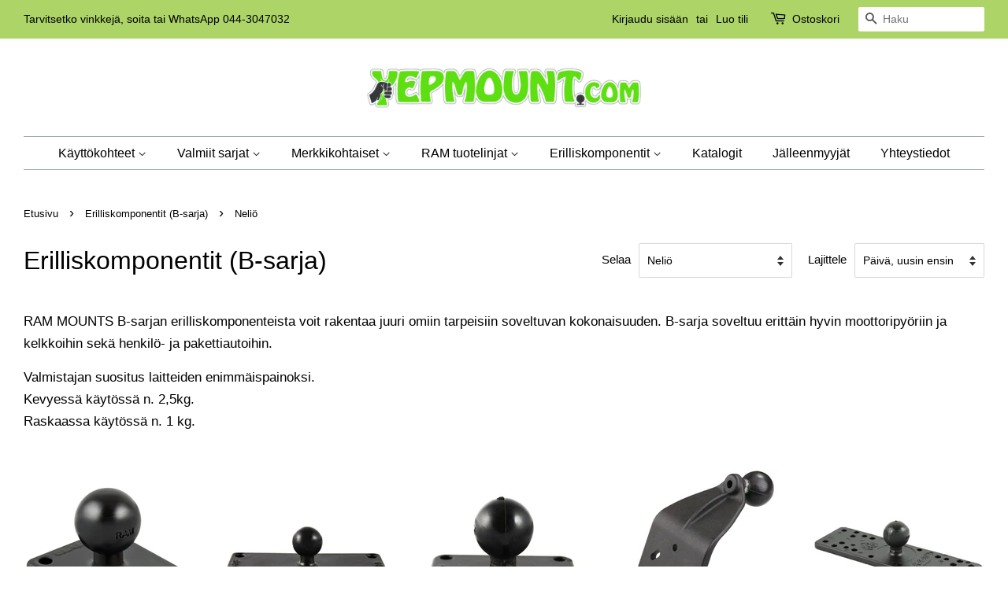

--- FILE ---
content_type: text/html; charset=utf-8
request_url: https://yepmount.com/collections/erilliskomponentit-b-sarja/Neli%C3%B6
body_size: 20634
content:
<!doctype html>
<html class="no-js">
<head>

  <!-- Basic page needs ================================================== -->
  <meta charset="utf-8">
  <meta http-equiv="X-UA-Compatible" content="IE=edge,chrome=1">

  
  <link rel="shortcut icon" href="//yepmount.com/cdn/shop/files/Converted-PNG_32x32.png?v=1614348890" type="image/png" />
  

  <!-- Title and description ================================================== -->
  <title>
  Erilliskomponentit (B-sarja) &ndash; Tagit &ndash; Yepmount
  </title>

  
  <meta name="description" content="RAM MOUNTS B-sarjan erilliskomponenteista voit rakentaa juuri omiin tarpeisiin soveltuvan kokonaisuuden. B-sarja soveltuu erittäin hyvin moottoripyöriin ja kelkkoihin sekä henkilö- ja pakettiautoihin. Valmistajan suositus laitteiden enimmäispainoksi.Kevyessä käytössä n. 2,5kg.Raskaassa käytössä n. 1 kg.">
  

  <!-- Social meta ================================================== -->
  <!-- /snippets/social-meta-tags.liquid -->




<meta property="og:site_name" content="Yepmount">
<meta property="og:url" content="https://yepmount.com/collections/erilliskomponentit-b-sarja/neli%c3%b6">
<meta property="og:title" content="Erilliskomponentit (B-sarja)">
<meta property="og:type" content="product.group">
<meta property="og:description" content="RAM MOUNTS B-sarjan erilliskomponenteista voit rakentaa juuri omiin tarpeisiin soveltuvan kokonaisuuden. B-sarja soveltuu erittäin hyvin moottoripyöriin ja kelkkoihin sekä henkilö- ja pakettiautoihin. Valmistajan suositus laitteiden enimmäispainoksi.Kevyessä käytössä n. 2,5kg.Raskaassa käytössä n. 1 kg.">

<meta property="og:image" content="http://yepmount.com/cdn/shop/collections/RAM-B-202UIU1_ml_1200x1200.jpg?v=1571726649">
<meta property="og:image:secure_url" content="https://yepmount.com/cdn/shop/collections/RAM-B-202UIU1_ml_1200x1200.jpg?v=1571726649">


<meta name="twitter:card" content="summary_large_image">
<meta name="twitter:title" content="Erilliskomponentit (B-sarja)">
<meta name="twitter:description" content="RAM MOUNTS B-sarjan erilliskomponenteista voit rakentaa juuri omiin tarpeisiin soveltuvan kokonaisuuden. B-sarja soveltuu erittäin hyvin moottoripyöriin ja kelkkoihin sekä henkilö- ja pakettiautoihin. Valmistajan suositus laitteiden enimmäispainoksi.Kevyessä käytössä n. 2,5kg.Raskaassa käytössä n. 1 kg.">


  <!-- Helpers ================================================== -->
  <link rel="canonical" href="https://yepmount.com/collections/erilliskomponentit-b-sarja/neli%c3%b6">
  <meta name="viewport" content="width=device-width,initial-scale=1">
  <meta name="theme-color" content="#59756f">

  <!-- CSS ================================================== -->
  <link href="//yepmount.com/cdn/shop/t/3/assets/timber.scss.css?v=126332079006586445521759252232" rel="stylesheet" type="text/css" media="all" />
  <link href="//yepmount.com/cdn/shop/t/3/assets/theme.scss.css?v=133089592953510835271759252231" rel="stylesheet" type="text/css" media="all" />

  <script>
    window.theme = window.theme || {};

    var theme = {
      strings: {
        addToCart: "Lisää koriiin",
        soldOut: "Loppuunmyyty",
        unavailable: "Ei saatavilla",
        zoomClose: "Sulje",
        zoomPrev: "Edellinen",
        zoomNext: "Seuraava",
        addressError: "Osoitetta ei löydy",
        addressNoResults: "Osoitetta ei löydy",
        addressQueryLimit: "Olet ylittänyt Google API: n käyttörajan. Harkitse päivittämistä \u003ca href=\"https:\/\/developers.google.com\/maps\/premium\/usage-limits\"\u003e premium-pakettiin \u003c\/a\u003e.",
        authError: "Google Maps -sovellusliittymän avaimen todentamisessa tapahtui ongelma."
      },
      settings: {
        // Adding some settings to allow the editor to update correctly when they are changed
        enableWideLayout: true,
        typeAccentTransform: false,
        typeAccentSpacing: false,
        baseFontSize: '17px',
        headerBaseFontSize: '32px',
        accentFontSize: '16px'
      },
      variables: {
        mediaQueryMedium: 'screen and (max-width: 768px)',
        bpSmall: false
      },
      moneyFormat: "€{{amount_with_comma_separator}}"
    }

    document.documentElement.className = document.documentElement.className.replace('no-js', 'supports-js');
  </script>
<!-- Facebook Pixel Code -->
<script>
  !function(f,b,e,v,n,t,s)
  {if(f.fbq)return;n=f.fbq=function(){n.callMethod?
  n.callMethod.apply(n,arguments):n.queue.push(arguments)};
  if(!f._fbq)f._fbq=n;n.push=n;n.loaded=!0;n.version='2.0';
  n.queue=[];t=b.createElement(e);t.async=!0;
  t.src=v;s=b.getElementsByTagName(e)[0];
  s.parentNode.insertBefore(t,s)}(window, document,'script',
  'https://connect.facebook.net/en_US/fbevents.js');
  fbq('init', '345846182591708');
  fbq('track', 'PageView');
</script>
<noscript><img height="1" width="1" style="display:none"
  src="https://www.facebook.com/tr?id=345846182591708&ev=PageView&noscript=1"
/></noscript>
<!-- End Facebook Pixel Code -->
  <!-- Header hook for plugins ================================================== -->
  <script>window.performance && window.performance.mark && window.performance.mark('shopify.content_for_header.start');</script><meta name="google-site-verification" content="wczwwk028iQ2ufyawfOtpjfmJNOoRvpDg4fb36_i4mY">
<meta name="facebook-domain-verification" content="r9o2pyji27ki5kdftmfud5gk03hfja">
<meta id="shopify-digital-wallet" name="shopify-digital-wallet" content="/5345575000/digital_wallets/dialog">
<meta name="shopify-checkout-api-token" content="f9149f51128b51626d63a1ae0bb7b45d">
<meta id="in-context-paypal-metadata" data-shop-id="5345575000" data-venmo-supported="false" data-environment="production" data-locale="en_US" data-paypal-v4="true" data-currency="EUR">
<link rel="alternate" type="application/atom+xml" title="Feed" href="/collections/erilliskomponentit-b-sarja/Neli%C3%B6.atom" />
<link rel="alternate" type="application/json+oembed" href="https://yepmount.com/collections/erilliskomponentit-b-sarja/neli%c3%b6.oembed">
<script async="async" src="/checkouts/internal/preloads.js?locale=fi-FI"></script>
<script id="shopify-features" type="application/json">{"accessToken":"f9149f51128b51626d63a1ae0bb7b45d","betas":["rich-media-storefront-analytics"],"domain":"yepmount.com","predictiveSearch":true,"shopId":5345575000,"locale":"fi"}</script>
<script>var Shopify = Shopify || {};
Shopify.shop = "yep-mountain.myshopify.com";
Shopify.locale = "fi-Suomi";
Shopify.currency = {"active":"EUR","rate":"1.0"};
Shopify.country = "FI";
Shopify.theme = {"name":"Minimal","id":39325139032,"schema_name":"Minimal","schema_version":"10.1.0","theme_store_id":380,"role":"main"};
Shopify.theme.handle = "null";
Shopify.theme.style = {"id":null,"handle":null};
Shopify.cdnHost = "yepmount.com/cdn";
Shopify.routes = Shopify.routes || {};
Shopify.routes.root = "/";</script>
<script type="module">!function(o){(o.Shopify=o.Shopify||{}).modules=!0}(window);</script>
<script>!function(o){function n(){var o=[];function n(){o.push(Array.prototype.slice.apply(arguments))}return n.q=o,n}var t=o.Shopify=o.Shopify||{};t.loadFeatures=n(),t.autoloadFeatures=n()}(window);</script>
<script id="shop-js-analytics" type="application/json">{"pageType":"collection"}</script>
<script defer="defer" async type="module" src="//yepmount.com/cdn/shopifycloud/shop-js/modules/v2/client.init-shop-cart-sync_BaVYBPKc.fi.esm.js"></script>
<script defer="defer" async type="module" src="//yepmount.com/cdn/shopifycloud/shop-js/modules/v2/chunk.common_CTbb0h5t.esm.js"></script>
<script defer="defer" async type="module" src="//yepmount.com/cdn/shopifycloud/shop-js/modules/v2/chunk.modal_DUS8DR4E.esm.js"></script>
<script type="module">
  await import("//yepmount.com/cdn/shopifycloud/shop-js/modules/v2/client.init-shop-cart-sync_BaVYBPKc.fi.esm.js");
await import("//yepmount.com/cdn/shopifycloud/shop-js/modules/v2/chunk.common_CTbb0h5t.esm.js");
await import("//yepmount.com/cdn/shopifycloud/shop-js/modules/v2/chunk.modal_DUS8DR4E.esm.js");

  window.Shopify.SignInWithShop?.initShopCartSync?.({"fedCMEnabled":true,"windoidEnabled":true});

</script>
<script>(function() {
  var isLoaded = false;
  function asyncLoad() {
    if (isLoaded) return;
    isLoaded = true;
    var urls = ["https:\/\/embed.tawk.to\/widget-script\/5adf8ec4227d3d7edc24b4ac\/default.js?shop=yep-mountain.myshopify.com","https:\/\/accessories.w3apps.co\/js\/accessories.js?shop=yep-mountain.myshopify.com","https:\/\/contactform.b-cdn.net\/js\/contactform.js?shop=yep-mountain.myshopify.com","https:\/\/cdn.nfcube.com\/instafeed-8a2135d0fdb3fb436394f4941cb30087.js?shop=yep-mountain.myshopify.com"];
    for (var i = 0; i < urls.length; i++) {
      var s = document.createElement('script');
      s.type = 'text/javascript';
      s.async = true;
      s.src = urls[i];
      var x = document.getElementsByTagName('script')[0];
      x.parentNode.insertBefore(s, x);
    }
  };
  if(window.attachEvent) {
    window.attachEvent('onload', asyncLoad);
  } else {
    window.addEventListener('load', asyncLoad, false);
  }
})();</script>
<script id="__st">var __st={"a":5345575000,"offset":7200,"reqid":"73dca641-5b42-4f17-a45a-f0951482f31a-1769291452","pageurl":"yepmount.com\/collections\/erilliskomponentit-b-sarja\/Neli%C3%B6","u":"f1a224d8e3fe","p":"collection","rtyp":"collection","rid":101196136536};</script>
<script>window.ShopifyPaypalV4VisibilityTracking = true;</script>
<script id="captcha-bootstrap">!function(){'use strict';const t='contact',e='account',n='new_comment',o=[[t,t],['blogs',n],['comments',n],[t,'customer']],c=[[e,'customer_login'],[e,'guest_login'],[e,'recover_customer_password'],[e,'create_customer']],r=t=>t.map((([t,e])=>`form[action*='/${t}']:not([data-nocaptcha='true']) input[name='form_type'][value='${e}']`)).join(','),a=t=>()=>t?[...document.querySelectorAll(t)].map((t=>t.form)):[];function s(){const t=[...o],e=r(t);return a(e)}const i='password',u='form_key',d=['recaptcha-v3-token','g-recaptcha-response','h-captcha-response',i],f=()=>{try{return window.sessionStorage}catch{return}},m='__shopify_v',_=t=>t.elements[u];function p(t,e,n=!1){try{const o=window.sessionStorage,c=JSON.parse(o.getItem(e)),{data:r}=function(t){const{data:e,action:n}=t;return t[m]||n?{data:e,action:n}:{data:t,action:n}}(c);for(const[e,n]of Object.entries(r))t.elements[e]&&(t.elements[e].value=n);n&&o.removeItem(e)}catch(o){console.error('form repopulation failed',{error:o})}}const l='form_type',E='cptcha';function T(t){t.dataset[E]=!0}const w=window,h=w.document,L='Shopify',v='ce_forms',y='captcha';let A=!1;((t,e)=>{const n=(g='f06e6c50-85a8-45c8-87d0-21a2b65856fe',I='https://cdn.shopify.com/shopifycloud/storefront-forms-hcaptcha/ce_storefront_forms_captcha_hcaptcha.v1.5.2.iife.js',D={infoText:'hCaptchan suojaama',privacyText:'Tietosuoja',termsText:'Ehdot'},(t,e,n)=>{const o=w[L][v],c=o.bindForm;if(c)return c(t,g,e,D).then(n);var r;o.q.push([[t,g,e,D],n]),r=I,A||(h.body.append(Object.assign(h.createElement('script'),{id:'captcha-provider',async:!0,src:r})),A=!0)});var g,I,D;w[L]=w[L]||{},w[L][v]=w[L][v]||{},w[L][v].q=[],w[L][y]=w[L][y]||{},w[L][y].protect=function(t,e){n(t,void 0,e),T(t)},Object.freeze(w[L][y]),function(t,e,n,w,h,L){const[v,y,A,g]=function(t,e,n){const i=e?o:[],u=t?c:[],d=[...i,...u],f=r(d),m=r(i),_=r(d.filter((([t,e])=>n.includes(e))));return[a(f),a(m),a(_),s()]}(w,h,L),I=t=>{const e=t.target;return e instanceof HTMLFormElement?e:e&&e.form},D=t=>v().includes(t);t.addEventListener('submit',(t=>{const e=I(t);if(!e)return;const n=D(e)&&!e.dataset.hcaptchaBound&&!e.dataset.recaptchaBound,o=_(e),c=g().includes(e)&&(!o||!o.value);(n||c)&&t.preventDefault(),c&&!n&&(function(t){try{if(!f())return;!function(t){const e=f();if(!e)return;const n=_(t);if(!n)return;const o=n.value;o&&e.removeItem(o)}(t);const e=Array.from(Array(32),(()=>Math.random().toString(36)[2])).join('');!function(t,e){_(t)||t.append(Object.assign(document.createElement('input'),{type:'hidden',name:u})),t.elements[u].value=e}(t,e),function(t,e){const n=f();if(!n)return;const o=[...t.querySelectorAll(`input[type='${i}']`)].map((({name:t})=>t)),c=[...d,...o],r={};for(const[a,s]of new FormData(t).entries())c.includes(a)||(r[a]=s);n.setItem(e,JSON.stringify({[m]:1,action:t.action,data:r}))}(t,e)}catch(e){console.error('failed to persist form',e)}}(e),e.submit())}));const S=(t,e)=>{t&&!t.dataset[E]&&(n(t,e.some((e=>e===t))),T(t))};for(const o of['focusin','change'])t.addEventListener(o,(t=>{const e=I(t);D(e)&&S(e,y())}));const B=e.get('form_key'),M=e.get(l),P=B&&M;t.addEventListener('DOMContentLoaded',(()=>{const t=y();if(P)for(const e of t)e.elements[l].value===M&&p(e,B);[...new Set([...A(),...v().filter((t=>'true'===t.dataset.shopifyCaptcha))])].forEach((e=>S(e,t)))}))}(h,new URLSearchParams(w.location.search),n,t,e,['guest_login'])})(!0,!0)}();</script>
<script integrity="sha256-4kQ18oKyAcykRKYeNunJcIwy7WH5gtpwJnB7kiuLZ1E=" data-source-attribution="shopify.loadfeatures" defer="defer" src="//yepmount.com/cdn/shopifycloud/storefront/assets/storefront/load_feature-a0a9edcb.js" crossorigin="anonymous"></script>
<script data-source-attribution="shopify.dynamic_checkout.dynamic.init">var Shopify=Shopify||{};Shopify.PaymentButton=Shopify.PaymentButton||{isStorefrontPortableWallets:!0,init:function(){window.Shopify.PaymentButton.init=function(){};var t=document.createElement("script");t.src="https://yepmount.com/cdn/shopifycloud/portable-wallets/latest/portable-wallets.fi.js",t.type="module",document.head.appendChild(t)}};
</script>
<script data-source-attribution="shopify.dynamic_checkout.buyer_consent">
  function portableWalletsHideBuyerConsent(e){var t=document.getElementById("shopify-buyer-consent"),n=document.getElementById("shopify-subscription-policy-button");t&&n&&(t.classList.add("hidden"),t.setAttribute("aria-hidden","true"),n.removeEventListener("click",e))}function portableWalletsShowBuyerConsent(e){var t=document.getElementById("shopify-buyer-consent"),n=document.getElementById("shopify-subscription-policy-button");t&&n&&(t.classList.remove("hidden"),t.removeAttribute("aria-hidden"),n.addEventListener("click",e))}window.Shopify?.PaymentButton&&(window.Shopify.PaymentButton.hideBuyerConsent=portableWalletsHideBuyerConsent,window.Shopify.PaymentButton.showBuyerConsent=portableWalletsShowBuyerConsent);
</script>
<script data-source-attribution="shopify.dynamic_checkout.cart.bootstrap">document.addEventListener("DOMContentLoaded",(function(){function t(){return document.querySelector("shopify-accelerated-checkout-cart, shopify-accelerated-checkout")}if(t())Shopify.PaymentButton.init();else{new MutationObserver((function(e,n){t()&&(Shopify.PaymentButton.init(),n.disconnect())})).observe(document.body,{childList:!0,subtree:!0})}}));
</script>
<link id="shopify-accelerated-checkout-styles" rel="stylesheet" media="screen" href="https://yepmount.com/cdn/shopifycloud/portable-wallets/latest/accelerated-checkout-backwards-compat.css" crossorigin="anonymous">
<style id="shopify-accelerated-checkout-cart">
        #shopify-buyer-consent {
  margin-top: 1em;
  display: inline-block;
  width: 100%;
}

#shopify-buyer-consent.hidden {
  display: none;
}

#shopify-subscription-policy-button {
  background: none;
  border: none;
  padding: 0;
  text-decoration: underline;
  font-size: inherit;
  cursor: pointer;
}

#shopify-subscription-policy-button::before {
  box-shadow: none;
}

      </style>

<script>window.performance && window.performance.mark && window.performance.mark('shopify.content_for_header.end');</script>

  <script src="//yepmount.com/cdn/shop/t/3/assets/jquery-2.2.3.min.js?v=58211863146907186831553760655" type="text/javascript"></script>

  <script src="//yepmount.com/cdn/shop/t/3/assets/lazysizes.min.js?v=177476512571513845041553760655" async="async"></script>

  
  
<script id="mcjs">!function(c,h,i,m,p){m=c.createElement(h),p=c.getElementsByTagName(h)[0],m.async=1,m.src=i,p.parentNode.insertBefore(m,p)}(document,"script","https://chimpstatic.com/mcjs-connected/js/users/68487734c87f0d53ee4b83178/723e74ea232a723952d00d9e0.js");</script>
<!-- BEGIN app block: shopify://apps/cross-sell-upsell-pro/blocks/crosssell/a1de75bd-abc2-408f-b8be-5bce11f6a502 -->




<div id="buddha-crosssell" class="" style="display: none;">
    <div class="bcsell-atc-popup" style="display:none;">
        <div class="bcsell-atc-head"> <span></span> <span onclick="buddhaCrosssell.addToCartPopup('hide');"> <svg xmlns="http://www.w3.org/2000/svg" width="12" height="12" viewBox="0 0 24 24"><path d="M23.954 21.03l-9.184-9.095 9.092-9.174-2.832-2.807-9.09 9.179-9.176-9.088-2.81 2.81 9.186 9.105-9.095 9.184 2.81 2.81 9.112-9.192 9.18 9.1z"/></svg></span></div>
        <a class="bcsell-atc-product" href="javascript:void(0);" rel="nofollow">
            <img class="bcsell-atc-product-image"/>
            <div>
                <div class="bcsell-atc-product-name"> </div>
                <div class="bcsell-atc-product-variant"> </div>
            </div>
        </a>
        <a href="/cart" class="bcsell-view-cart"> VIEW CART</a>
    </div>
    <div class="bcsell-upsell-popup" style="display:none;">
        <div class="bcsell-upsell-head"> <span></span> <div onclick="buddhaCrosssell.upsellPopup('hide');"> <svg xmlns="http://www.w3.org/2000/svg" width="12" height="12" viewBox="0 0 24 24"><path d="M23.954 21.03l-9.184-9.095 9.092-9.174-2.832-2.807-9.09 9.179-9.176-9.088-2.81 2.81 9.186 9.105-9.095 9.184 2.81 2.81 9.112-9.192 9.18 9.1z"/></svg></div></div>
        <ul class="bcsell-upsell-list">
            <li class="bcsell-upsell-product bcsell-uninit">
                <div class="bcsell-upsell-product-image"><img/></div>
                <div class="bcsell-upsell-product-info">
                    <div class="bcsell-upsell-product-name"> </div>
                    <div class="bcsell-upsell-product-prices">
                        <div class="bcsell-upsell-product-price"></div>
                        <div class="bcsell-upsell-product-price-old"></div>
                    </div>
                    <div class="bcsell-upsell-product-variants"><div class="bcsell-select"><select name="select-4" id="bcsell-select-4"></select></div></div>
                </div>
                <div class="bcsell-upsell-btn">Add to Cart</div>
            </li>
        </ul>
        <div class="bcsell-upsell-footer">
            <div class="bcsell-upsell-btn" onclick="buddhaCrosssell.upsellPopup('hide');">Continue</div>
        </div>  
    </div>
    <div class="bcsell-section bcsell-section-uninit" scrollpos="0" scrollstep="310">
        <div class="bcsell-header"></div>
        <div class="bcsell-arrow bcsell-angle-left"><span></span></div>
        <div class="bcsell-list-wrap">
            
            <ul class="bcsell-list">
                
                
                <li class="bcsell-item bcsell-item-0">
                    <div class="bcsell-img"><a href=""><img src="" alt="none" class="" width="" height=""/></a></div>
                    <div class="bcsell-content"><span class="bcsell-product-name">  </span><div class="bcsell-product-prices"><div class="bcsell-product-price-old"></div><div class="bcsell-product-price"></div></div></div>
                    <div class="bcsell-panel">
                        <div class="bcsell-product-name-container"><a class="bcsell-product-name">  </a></div>
                        <div class="bcsell-row bcsell-variants">
                            <div class="bcsell-variant-1 bcsell-hidden"><div class="bcsell-select-label">Option1</div><div class="bcsell-select"><select name="select-1" id="bcsell-select-1"></select></div></div>
                            <div class="bcsell-variant-2 bcsell-hidden"><div class="bcsell-select-label">Option2</div><div class="bcsell-select"><select name="select-2" id="bcsell-select-2"></select></div></div>
                            <div class="bcsell-variant-3 bcsell-hidden"><div class="bcsell-select-label">Option3</div><div class="bcsell-select"><select name="select-3" id="bcsell-select-3"></select></div></div>
                        </div>
                        <div class="bcsell-row bcsell-panel-bottom">
                            <div class="bcsell-product-prices-panel"><div class="bcsell-product-price-old-panel"></div><div class="bcsell-product-price-panel"></div></div>
                            <div class="bcsell-product-rating-stars bcsell-hidden"><div class="bcsell-product-rating-stars-active"></div></div>
                            <div class="bcsell-add-to-cart"><span class="bcsell-text">Add to Cart</span></div>
                        </div>
                    </div>
                </li>
                
                <li class="bcsell-item bcsell-item-1">
                    <div class="bcsell-img"><a href=""><img src="" alt="none" class="" width="" height=""/></a></div>
                    <div class="bcsell-content"><span class="bcsell-product-name">  </span><div class="bcsell-product-prices"><div class="bcsell-product-price-old"></div><div class="bcsell-product-price"></div></div></div>
                    <div class="bcsell-panel">
                        <div class="bcsell-product-name-container"><a class="bcsell-product-name">  </a></div>
                        <div class="bcsell-row bcsell-variants">
                            <div class="bcsell-variant-1 bcsell-hidden"><div class="bcsell-select-label">Option1</div><div class="bcsell-select"><select name="select-1" id="bcsell-select-1"></select></div></div>
                            <div class="bcsell-variant-2 bcsell-hidden"><div class="bcsell-select-label">Option2</div><div class="bcsell-select"><select name="select-2" id="bcsell-select-2"></select></div></div>
                            <div class="bcsell-variant-3 bcsell-hidden"><div class="bcsell-select-label">Option3</div><div class="bcsell-select"><select name="select-3" id="bcsell-select-3"></select></div></div>
                        </div>
                        <div class="bcsell-row bcsell-panel-bottom">
                            <div class="bcsell-product-prices-panel"><div class="bcsell-product-price-old-panel"></div><div class="bcsell-product-price-panel"></div></div>
                            <div class="bcsell-product-rating-stars bcsell-hidden"><div class="bcsell-product-rating-stars-active"></div></div>
                            <div class="bcsell-add-to-cart"><span class="bcsell-text">Add to Cart</span></div>
                        </div>
                    </div>
                </li>
                
                <li class="bcsell-item bcsell-item-2">
                    <div class="bcsell-img"><a href=""><img src="" alt="none" class="" width="" height=""/></a></div>
                    <div class="bcsell-content"><span class="bcsell-product-name">  </span><div class="bcsell-product-prices"><div class="bcsell-product-price-old"></div><div class="bcsell-product-price"></div></div></div>
                    <div class="bcsell-panel">
                        <div class="bcsell-product-name-container"><a class="bcsell-product-name">  </a></div>
                        <div class="bcsell-row bcsell-variants">
                            <div class="bcsell-variant-1 bcsell-hidden"><div class="bcsell-select-label">Option1</div><div class="bcsell-select"><select name="select-1" id="bcsell-select-1"></select></div></div>
                            <div class="bcsell-variant-2 bcsell-hidden"><div class="bcsell-select-label">Option2</div><div class="bcsell-select"><select name="select-2" id="bcsell-select-2"></select></div></div>
                            <div class="bcsell-variant-3 bcsell-hidden"><div class="bcsell-select-label">Option3</div><div class="bcsell-select"><select name="select-3" id="bcsell-select-3"></select></div></div>
                        </div>
                        <div class="bcsell-row bcsell-panel-bottom">
                            <div class="bcsell-product-prices-panel"><div class="bcsell-product-price-old-panel"></div><div class="bcsell-product-price-panel"></div></div>
                            <div class="bcsell-product-rating-stars bcsell-hidden"><div class="bcsell-product-rating-stars-active"></div></div>
                            <div class="bcsell-add-to-cart"><span class="bcsell-text">Add to Cart</span></div>
                        </div>
                    </div>
                </li>
                
                <li class="bcsell-item bcsell-item-3">
                    <div class="bcsell-img"><a href=""><img src="" alt="none" class="" width="" height=""/></a></div>
                    <div class="bcsell-content"><span class="bcsell-product-name">  </span><div class="bcsell-product-prices"><div class="bcsell-product-price-old"></div><div class="bcsell-product-price"></div></div></div>
                    <div class="bcsell-panel">
                        <div class="bcsell-product-name-container"><a class="bcsell-product-name">  </a></div>
                        <div class="bcsell-row bcsell-variants">
                            <div class="bcsell-variant-1 bcsell-hidden"><div class="bcsell-select-label">Option1</div><div class="bcsell-select"><select name="select-1" id="bcsell-select-1"></select></div></div>
                            <div class="bcsell-variant-2 bcsell-hidden"><div class="bcsell-select-label">Option2</div><div class="bcsell-select"><select name="select-2" id="bcsell-select-2"></select></div></div>
                            <div class="bcsell-variant-3 bcsell-hidden"><div class="bcsell-select-label">Option3</div><div class="bcsell-select"><select name="select-3" id="bcsell-select-3"></select></div></div>
                        </div>
                        <div class="bcsell-row bcsell-panel-bottom">
                            <div class="bcsell-product-prices-panel"><div class="bcsell-product-price-old-panel"></div><div class="bcsell-product-price-panel"></div></div>
                            <div class="bcsell-product-rating-stars bcsell-hidden"><div class="bcsell-product-rating-stars-active"></div></div>
                            <div class="bcsell-add-to-cart"><span class="bcsell-text">Add to Cart</span></div>
                        </div>
                    </div>
                </li>
                
                <li class="bcsell-item bcsell-item-4">
                    <div class="bcsell-img"><a href=""><img src="" alt="none" class="" width="" height=""/></a></div>
                    <div class="bcsell-content"><span class="bcsell-product-name">  </span><div class="bcsell-product-prices"><div class="bcsell-product-price-old"></div><div class="bcsell-product-price"></div></div></div>
                    <div class="bcsell-panel">
                        <div class="bcsell-product-name-container"><a class="bcsell-product-name">  </a></div>
                        <div class="bcsell-row bcsell-variants">
                            <div class="bcsell-variant-1 bcsell-hidden"><div class="bcsell-select-label">Option1</div><div class="bcsell-select"><select name="select-1" id="bcsell-select-1"></select></div></div>
                            <div class="bcsell-variant-2 bcsell-hidden"><div class="bcsell-select-label">Option2</div><div class="bcsell-select"><select name="select-2" id="bcsell-select-2"></select></div></div>
                            <div class="bcsell-variant-3 bcsell-hidden"><div class="bcsell-select-label">Option3</div><div class="bcsell-select"><select name="select-3" id="bcsell-select-3"></select></div></div>
                        </div>
                        <div class="bcsell-row bcsell-panel-bottom">
                            <div class="bcsell-product-prices-panel"><div class="bcsell-product-price-old-panel"></div><div class="bcsell-product-price-panel"></div></div>
                            <div class="bcsell-product-rating-stars bcsell-hidden"><div class="bcsell-product-rating-stars-active"></div></div>
                            <div class="bcsell-add-to-cart"><span class="bcsell-text">Add to Cart</span></div>
                        </div>
                    </div>
                </li>
                
                <li class="bcsell-item bcsell-item-5">
                    <div class="bcsell-img"><a href=""><img src="" alt="none" class="" width="" height=""/></a></div>
                    <div class="bcsell-content"><span class="bcsell-product-name">  </span><div class="bcsell-product-prices"><div class="bcsell-product-price-old"></div><div class="bcsell-product-price"></div></div></div>
                    <div class="bcsell-panel">
                        <div class="bcsell-product-name-container"><a class="bcsell-product-name">  </a></div>
                        <div class="bcsell-row bcsell-variants">
                            <div class="bcsell-variant-1 bcsell-hidden"><div class="bcsell-select-label">Option1</div><div class="bcsell-select"><select name="select-1" id="bcsell-select-1"></select></div></div>
                            <div class="bcsell-variant-2 bcsell-hidden"><div class="bcsell-select-label">Option2</div><div class="bcsell-select"><select name="select-2" id="bcsell-select-2"></select></div></div>
                            <div class="bcsell-variant-3 bcsell-hidden"><div class="bcsell-select-label">Option3</div><div class="bcsell-select"><select name="select-3" id="bcsell-select-3"></select></div></div>
                        </div>
                        <div class="bcsell-row bcsell-panel-bottom">
                            <div class="bcsell-product-prices-panel"><div class="bcsell-product-price-old-panel"></div><div class="bcsell-product-price-panel"></div></div>
                            <div class="bcsell-product-rating-stars bcsell-hidden"><div class="bcsell-product-rating-stars-active"></div></div>
                            <div class="bcsell-add-to-cart"><span class="bcsell-text">Add to Cart</span></div>
                        </div>
                    </div>
                </li>
                
            </ul>
            
        </div>
        <div class="bcsell-arrow bcsell-angle-right"><span></span></div>
    </div>
    <label for="bcsell-select-1"> Variant 1 </label>
    <label for="bcsell-select-2"> Variant 2 </label>
    <label for="bcsell-select-3"> Variant 3 </label>
</div> 


<script>
    buddhaCrosssell = {};
    buddhaCrosssell.productHandle='';
    buddhaCrosssell.productId='';
    buddhaCrosssell.collectionHandle='erilliskomponentit-b-sarja';
    buddhaCrosssell.pageHandle='';
    buddhaCrosssell.shopUrl='https://yepmount.com';
    buddhaCrosssell.template='collection';
    buddhaCrosssell.moneyFormat= '€{{amount_with_comma_separator}} EUR';
    buddhaCrosssell.shopLocale = '';buddhaCrosssell.productsFromCollection=[];
    buddhaCrosssell.randomProducts=["rap-b-238u", "ram-gds-dock-v2-ap7u", "ram®-mukiteline-kiskokiinnitys-rap-429tu", "ram-soikea-pohja-apuvaline-kiskoon-ram-238-wct", "ram-gds-skin-sam25", "ram-b-408-112-15u",  "ram-b-121bu", "ram-b-346u", "ram-hol-un10bu", "ram-pa8212", "ram-gds-skin-sam15u", "ram-gds-dock-v2-ap2u", "ram-hol-ap17u", "ram-b-236u", "ram-b-217u", ];buddhaCrosssell.newestProducts = ["ram®-tough-charge™-x-grip-teline-lagattomalla-latauksella-ram-hol-un12wb","ram-x-grip-teline-lagattomalla-latauksella-sis-sahkosarja-ram-hol-un12wb-v7m","ram-quick-grip-teline-lagattomalla-alatauksella-ram-hol-un14wb","asennusteline-tabletille-putkeen-ram-b-149z-tab3u","kiinnitysvarsi-pohjilla-1-5-lyhyt-varsi-ram-101u-b","kiinnitysvarsi-pohjilla-1-5-pitka-varsi-ram-101u-d","kiinnitysvarsi-pohjilla-ram-101u","asennussarja-tankokiinnityksella-ram-101u-b-235","kulmakiinnike-veneeseen-pikalukitus","kulmakiinnike-veneeseen-t-kahva","lyhyt-varsi-ja-suorakulmainen-pohja-11-x-3-ram-d-111u-c","tankokiinnitys-2-lenkkia-30-38mm-putkelle-ram-d-235u-1u","ram-pidike-apple-ipad-pro-12-9-3rd-gen-ram-hol-ap24u","ram®-x-grip®-iso-puhelinpidike-pienella-tough-claw™-kouralla-ram-b-400-c-un10u","ram®-x-grip®iso-puhelinpidike-pienella-tough-claw™-kouralla-ram-b-400-c-un10u","ram®-x-grip®-puhelinpidike-pienella-tough-claw™-kouralla-ram-b-400-c-un7u",];
    buddhaCrosssell.bestSellingProducts = ["asennuslevy","ram-201u","ram-b-201u","ram-hol-un5u","ram-b-202u","ram-202u","ram-b-347u","ram-b-149z-un7u","rap-b-138-un7u","ram-b-231zu","ram-hol-sam7pu","ram-b-238u","ram-202u-24","ram-231u","ram-111bu","rap-379u-m102510",];buddhaCrosssell.youMayAlsoLikeProducts = [];buddhaCrosssell.disableScriptTagCheck = true;
    buddhaCrosssell.uniqueProducts = false;
    buddhaCrosssell.schema = {"enableAlsoBought":true,"enableYouMayAlsoLike":true,"enableNewestProducts":true,"enableBestSellingProducts":false,"enableRecentlyViewedProducts":true,"enableManualCollection":false,"enableAlsoBoughtStars":true,"enableZoomAnimation":true,"enableSlideshowAnimation":true,"enableCrop":true,"enableVariants":true,"enablePrice":true,"abWidgetTitle":"Harkitse myös näitä!","ymalWidgetTitle":"Related Products","npWidgetTitle":"Newest Products","bsWidgetTitle":"Best Selling Products ","rvWidgetTitle":"Recently Viewed Products","addToCartText":"Lisää koriin","widgetTitleColor":"#000000","widgetProductNameColor":"#ffffff","widgetAddToCartColor":"#86b463"};
    buddhaCrosssell.schemaMCE =;
    buddhaCrosssell.schemaUpsell =;
    buddhaCrosssell.alsoBought = [];

    

    /* customer fixes */
    buddhaCrosssell.loadFixes = function(jQueryCrosssell) {
    buddhaCrosssell.themeFixesBefore = function(){ if(buddhaCrosssell.template == "product") jQueryCrosssell("head").append("<style id=\"bcsellThemeStyle\"> .section-header.section-header--medium {display: none;} .grid-uniform.grid-link__container {display: none; } </style>"); }

    }

    function csLoadJS(file, async = true) {
        let script = document.createElement("script");
        script.setAttribute("src", file);
        script.setAttribute("data-no-instant", "");
        script.setAttribute("type", "text/javascript");
        script.setAttribute("async", async);
        document.head.appendChild(script);
    }
    function csLoadCSS(file) {  
        var style = document.createElement('link');
        style.href = file;
        style.type = 'text/css';
        style.rel = 'stylesheet';
        document.head.append(style); 
    }
    csLoadJS("https://cdn.shopify.com/extensions/5810d7f5-4be1-4afd-907f-741969ef0128/cross-sell-upsell-pro-39/assets/buddha-crosssell.js");
    csLoadCSS("https://cdn.shopify.com/extensions/5810d7f5-4be1-4afd-907f-741969ef0128/cross-sell-upsell-pro-39/assets/buddha-crosssell.css");
</script>




<!-- END app block --><link href="https://monorail-edge.shopifysvc.com" rel="dns-prefetch">
<script>(function(){if ("sendBeacon" in navigator && "performance" in window) {try {var session_token_from_headers = performance.getEntriesByType('navigation')[0].serverTiming.find(x => x.name == '_s').description;} catch {var session_token_from_headers = undefined;}var session_cookie_matches = document.cookie.match(/_shopify_s=([^;]*)/);var session_token_from_cookie = session_cookie_matches && session_cookie_matches.length === 2 ? session_cookie_matches[1] : "";var session_token = session_token_from_headers || session_token_from_cookie || "";function handle_abandonment_event(e) {var entries = performance.getEntries().filter(function(entry) {return /monorail-edge.shopifysvc.com/.test(entry.name);});if (!window.abandonment_tracked && entries.length === 0) {window.abandonment_tracked = true;var currentMs = Date.now();var navigation_start = performance.timing.navigationStart;var payload = {shop_id: 5345575000,url: window.location.href,navigation_start,duration: currentMs - navigation_start,session_token,page_type: "collection"};window.navigator.sendBeacon("https://monorail-edge.shopifysvc.com/v1/produce", JSON.stringify({schema_id: "online_store_buyer_site_abandonment/1.1",payload: payload,metadata: {event_created_at_ms: currentMs,event_sent_at_ms: currentMs}}));}}window.addEventListener('pagehide', handle_abandonment_event);}}());</script>
<script id="web-pixels-manager-setup">(function e(e,d,r,n,o){if(void 0===o&&(o={}),!Boolean(null===(a=null===(i=window.Shopify)||void 0===i?void 0:i.analytics)||void 0===a?void 0:a.replayQueue)){var i,a;window.Shopify=window.Shopify||{};var t=window.Shopify;t.analytics=t.analytics||{};var s=t.analytics;s.replayQueue=[],s.publish=function(e,d,r){return s.replayQueue.push([e,d,r]),!0};try{self.performance.mark("wpm:start")}catch(e){}var l=function(){var e={modern:/Edge?\/(1{2}[4-9]|1[2-9]\d|[2-9]\d{2}|\d{4,})\.\d+(\.\d+|)|Firefox\/(1{2}[4-9]|1[2-9]\d|[2-9]\d{2}|\d{4,})\.\d+(\.\d+|)|Chrom(ium|e)\/(9{2}|\d{3,})\.\d+(\.\d+|)|(Maci|X1{2}).+ Version\/(15\.\d+|(1[6-9]|[2-9]\d|\d{3,})\.\d+)([,.]\d+|)( \(\w+\)|)( Mobile\/\w+|) Safari\/|Chrome.+OPR\/(9{2}|\d{3,})\.\d+\.\d+|(CPU[ +]OS|iPhone[ +]OS|CPU[ +]iPhone|CPU IPhone OS|CPU iPad OS)[ +]+(15[._]\d+|(1[6-9]|[2-9]\d|\d{3,})[._]\d+)([._]\d+|)|Android:?[ /-](13[3-9]|1[4-9]\d|[2-9]\d{2}|\d{4,})(\.\d+|)(\.\d+|)|Android.+Firefox\/(13[5-9]|1[4-9]\d|[2-9]\d{2}|\d{4,})\.\d+(\.\d+|)|Android.+Chrom(ium|e)\/(13[3-9]|1[4-9]\d|[2-9]\d{2}|\d{4,})\.\d+(\.\d+|)|SamsungBrowser\/([2-9]\d|\d{3,})\.\d+/,legacy:/Edge?\/(1[6-9]|[2-9]\d|\d{3,})\.\d+(\.\d+|)|Firefox\/(5[4-9]|[6-9]\d|\d{3,})\.\d+(\.\d+|)|Chrom(ium|e)\/(5[1-9]|[6-9]\d|\d{3,})\.\d+(\.\d+|)([\d.]+$|.*Safari\/(?![\d.]+ Edge\/[\d.]+$))|(Maci|X1{2}).+ Version\/(10\.\d+|(1[1-9]|[2-9]\d|\d{3,})\.\d+)([,.]\d+|)( \(\w+\)|)( Mobile\/\w+|) Safari\/|Chrome.+OPR\/(3[89]|[4-9]\d|\d{3,})\.\d+\.\d+|(CPU[ +]OS|iPhone[ +]OS|CPU[ +]iPhone|CPU IPhone OS|CPU iPad OS)[ +]+(10[._]\d+|(1[1-9]|[2-9]\d|\d{3,})[._]\d+)([._]\d+|)|Android:?[ /-](13[3-9]|1[4-9]\d|[2-9]\d{2}|\d{4,})(\.\d+|)(\.\d+|)|Mobile Safari.+OPR\/([89]\d|\d{3,})\.\d+\.\d+|Android.+Firefox\/(13[5-9]|1[4-9]\d|[2-9]\d{2}|\d{4,})\.\d+(\.\d+|)|Android.+Chrom(ium|e)\/(13[3-9]|1[4-9]\d|[2-9]\d{2}|\d{4,})\.\d+(\.\d+|)|Android.+(UC? ?Browser|UCWEB|U3)[ /]?(15\.([5-9]|\d{2,})|(1[6-9]|[2-9]\d|\d{3,})\.\d+)\.\d+|SamsungBrowser\/(5\.\d+|([6-9]|\d{2,})\.\d+)|Android.+MQ{2}Browser\/(14(\.(9|\d{2,})|)|(1[5-9]|[2-9]\d|\d{3,})(\.\d+|))(\.\d+|)|K[Aa][Ii]OS\/(3\.\d+|([4-9]|\d{2,})\.\d+)(\.\d+|)/},d=e.modern,r=e.legacy,n=navigator.userAgent;return n.match(d)?"modern":n.match(r)?"legacy":"unknown"}(),u="modern"===l?"modern":"legacy",c=(null!=n?n:{modern:"",legacy:""})[u],f=function(e){return[e.baseUrl,"/wpm","/b",e.hashVersion,"modern"===e.buildTarget?"m":"l",".js"].join("")}({baseUrl:d,hashVersion:r,buildTarget:u}),m=function(e){var d=e.version,r=e.bundleTarget,n=e.surface,o=e.pageUrl,i=e.monorailEndpoint;return{emit:function(e){var a=e.status,t=e.errorMsg,s=(new Date).getTime(),l=JSON.stringify({metadata:{event_sent_at_ms:s},events:[{schema_id:"web_pixels_manager_load/3.1",payload:{version:d,bundle_target:r,page_url:o,status:a,surface:n,error_msg:t},metadata:{event_created_at_ms:s}}]});if(!i)return console&&console.warn&&console.warn("[Web Pixels Manager] No Monorail endpoint provided, skipping logging."),!1;try{return self.navigator.sendBeacon.bind(self.navigator)(i,l)}catch(e){}var u=new XMLHttpRequest;try{return u.open("POST",i,!0),u.setRequestHeader("Content-Type","text/plain"),u.send(l),!0}catch(e){return console&&console.warn&&console.warn("[Web Pixels Manager] Got an unhandled error while logging to Monorail."),!1}}}}({version:r,bundleTarget:l,surface:e.surface,pageUrl:self.location.href,monorailEndpoint:e.monorailEndpoint});try{o.browserTarget=l,function(e){var d=e.src,r=e.async,n=void 0===r||r,o=e.onload,i=e.onerror,a=e.sri,t=e.scriptDataAttributes,s=void 0===t?{}:t,l=document.createElement("script"),u=document.querySelector("head"),c=document.querySelector("body");if(l.async=n,l.src=d,a&&(l.integrity=a,l.crossOrigin="anonymous"),s)for(var f in s)if(Object.prototype.hasOwnProperty.call(s,f))try{l.dataset[f]=s[f]}catch(e){}if(o&&l.addEventListener("load",o),i&&l.addEventListener("error",i),u)u.appendChild(l);else{if(!c)throw new Error("Did not find a head or body element to append the script");c.appendChild(l)}}({src:f,async:!0,onload:function(){if(!function(){var e,d;return Boolean(null===(d=null===(e=window.Shopify)||void 0===e?void 0:e.analytics)||void 0===d?void 0:d.initialized)}()){var d=window.webPixelsManager.init(e)||void 0;if(d){var r=window.Shopify.analytics;r.replayQueue.forEach((function(e){var r=e[0],n=e[1],o=e[2];d.publishCustomEvent(r,n,o)})),r.replayQueue=[],r.publish=d.publishCustomEvent,r.visitor=d.visitor,r.initialized=!0}}},onerror:function(){return m.emit({status:"failed",errorMsg:"".concat(f," has failed to load")})},sri:function(e){var d=/^sha384-[A-Za-z0-9+/=]+$/;return"string"==typeof e&&d.test(e)}(c)?c:"",scriptDataAttributes:o}),m.emit({status:"loading"})}catch(e){m.emit({status:"failed",errorMsg:(null==e?void 0:e.message)||"Unknown error"})}}})({shopId: 5345575000,storefrontBaseUrl: "https://yepmount.com",extensionsBaseUrl: "https://extensions.shopifycdn.com/cdn/shopifycloud/web-pixels-manager",monorailEndpoint: "https://monorail-edge.shopifysvc.com/unstable/produce_batch",surface: "storefront-renderer",enabledBetaFlags: ["2dca8a86"],webPixelsConfigList: [{"id":"976355672","configuration":"{\"config\":\"{\\\"pixel_id\\\":\\\"G-406RM3WJ6B\\\",\\\"target_country\\\":\\\"FI\\\",\\\"gtag_events\\\":[{\\\"type\\\":\\\"begin_checkout\\\",\\\"action_label\\\":\\\"G-406RM3WJ6B\\\"},{\\\"type\\\":\\\"search\\\",\\\"action_label\\\":\\\"G-406RM3WJ6B\\\"},{\\\"type\\\":\\\"view_item\\\",\\\"action_label\\\":[\\\"G-406RM3WJ6B\\\",\\\"MC-BVQ86WV3QN\\\"]},{\\\"type\\\":\\\"purchase\\\",\\\"action_label\\\":[\\\"G-406RM3WJ6B\\\",\\\"MC-BVQ86WV3QN\\\"]},{\\\"type\\\":\\\"page_view\\\",\\\"action_label\\\":[\\\"G-406RM3WJ6B\\\",\\\"MC-BVQ86WV3QN\\\"]},{\\\"type\\\":\\\"add_payment_info\\\",\\\"action_label\\\":\\\"G-406RM3WJ6B\\\"},{\\\"type\\\":\\\"add_to_cart\\\",\\\"action_label\\\":\\\"G-406RM3WJ6B\\\"}],\\\"enable_monitoring_mode\\\":false}\"}","eventPayloadVersion":"v1","runtimeContext":"OPEN","scriptVersion":"b2a88bafab3e21179ed38636efcd8a93","type":"APP","apiClientId":1780363,"privacyPurposes":[],"dataSharingAdjustments":{"protectedCustomerApprovalScopes":["read_customer_address","read_customer_email","read_customer_name","read_customer_personal_data","read_customer_phone"]}},{"id":"245694808","configuration":"{\"pixel_id\":\"2529128960713278\",\"pixel_type\":\"facebook_pixel\",\"metaapp_system_user_token\":\"-\"}","eventPayloadVersion":"v1","runtimeContext":"OPEN","scriptVersion":"ca16bc87fe92b6042fbaa3acc2fbdaa6","type":"APP","apiClientId":2329312,"privacyPurposes":["ANALYTICS","MARKETING","SALE_OF_DATA"],"dataSharingAdjustments":{"protectedCustomerApprovalScopes":["read_customer_address","read_customer_email","read_customer_name","read_customer_personal_data","read_customer_phone"]}},{"id":"155976024","eventPayloadVersion":"v1","runtimeContext":"LAX","scriptVersion":"1","type":"CUSTOM","privacyPurposes":["MARKETING"],"name":"Meta pixel (migrated)"},{"id":"shopify-app-pixel","configuration":"{}","eventPayloadVersion":"v1","runtimeContext":"STRICT","scriptVersion":"0450","apiClientId":"shopify-pixel","type":"APP","privacyPurposes":["ANALYTICS","MARKETING"]},{"id":"shopify-custom-pixel","eventPayloadVersion":"v1","runtimeContext":"LAX","scriptVersion":"0450","apiClientId":"shopify-pixel","type":"CUSTOM","privacyPurposes":["ANALYTICS","MARKETING"]}],isMerchantRequest: false,initData: {"shop":{"name":"Yepmount","paymentSettings":{"currencyCode":"EUR"},"myshopifyDomain":"yep-mountain.myshopify.com","countryCode":"FI","storefrontUrl":"https:\/\/yepmount.com"},"customer":null,"cart":null,"checkout":null,"productVariants":[],"purchasingCompany":null},},"https://yepmount.com/cdn","fcfee988w5aeb613cpc8e4bc33m6693e112",{"modern":"","legacy":""},{"shopId":"5345575000","storefrontBaseUrl":"https:\/\/yepmount.com","extensionBaseUrl":"https:\/\/extensions.shopifycdn.com\/cdn\/shopifycloud\/web-pixels-manager","surface":"storefront-renderer","enabledBetaFlags":"[\"2dca8a86\"]","isMerchantRequest":"false","hashVersion":"fcfee988w5aeb613cpc8e4bc33m6693e112","publish":"custom","events":"[[\"page_viewed\",{}],[\"collection_viewed\",{\"collection\":{\"id\":\"101196136536\",\"title\":\"Erilliskomponentit (B-sarja)\",\"productVariants\":[{\"price\":{\"amount\":17.98,\"currencyCode\":\"EUR\"},\"product\":{\"title\":\"Neliöpohja 51*42mm - RAM-B-347U\",\"vendor\":\"RAM MOUNTS\",\"id\":\"2081488732248\",\"untranslatedTitle\":\"Neliöpohja 51*42mm - RAM-B-347U\",\"url\":\"\/products\/ram-b-347u\",\"type\":\"RAM B\"},\"id\":\"20495767371864\",\"image\":{\"src\":\"\/\/yepmount.com\/cdn\/shop\/products\/RAM-B-347U.jpg?v=1557391590\"},\"sku\":\"RAM-B-347U\",\"title\":\"Default Title\",\"untranslatedTitle\":\"Default Title\"},{\"price\":{\"amount\":80.33,\"currencyCode\":\"EUR\"},\"product\":{\"title\":\"Suorakaidepohja 2\\\" x 5\\\" - RAM-B-202U-25\",\"vendor\":\"RAM MOUNTS\",\"id\":\"2081484144728\",\"untranslatedTitle\":\"Suorakaidepohja 2\\\" x 5\\\" - RAM-B-202U-25\",\"url\":\"\/products\/ram-b-202u-25\",\"type\":\"RAM B\"},\"id\":\"20495738830936\",\"image\":{\"src\":\"\/\/yepmount.com\/cdn\/shop\/products\/RAM-B-202U-25_2.jpg?v=1557391378\"},\"sku\":\"RAM-B-202U-25\",\"title\":\"Default Title\",\"untranslatedTitle\":\"Default Title\"},{\"price\":{\"amount\":31.47,\"currencyCode\":\"EUR\"},\"product\":{\"title\":\"Suorakaidepohja 50 x 62mm - RAM-B-202U-225\",\"vendor\":\"RAM MOUNTS\",\"id\":\"2081484013656\",\"untranslatedTitle\":\"Suorakaidepohja 50 x 62mm - RAM-B-202U-225\",\"url\":\"\/products\/ram-b-202u-225\",\"type\":\"RAM B\"},\"id\":\"20495737323608\",\"image\":{\"src\":\"\/\/yepmount.com\/cdn\/shop\/products\/RAM-B-202U-225.jpg?v=1557391375\"},\"sku\":\"RAM-B-202U-225\",\"title\":\"Default Title\",\"untranslatedTitle\":\"Default Title\"},{\"price\":{\"amount\":30.8,\"currencyCode\":\"EUR\"},\"product\":{\"title\":\"Taivutettu pohjalevy - RAM-B-125BU\",\"vendor\":\"RAM MOUNTS\",\"id\":\"2081478115416\",\"untranslatedTitle\":\"Taivutettu pohjalevy - RAM-B-125BU\",\"url\":\"\/products\/ram-b-125bu\",\"type\":\"RAM B\"},\"id\":\"20495696330840\",\"image\":{\"src\":\"\/\/yepmount.com\/cdn\/shop\/products\/RAM-B-125BU.jpg?v=1557391088\"},\"sku\":\"RAM-B-125BU\",\"title\":\"Default Title\",\"untranslatedTitle\":\"Default Title\"},{\"price\":{\"amount\":32.75,\"currencyCode\":\"EUR\"},\"product\":{\"title\":\"Pohjalevy 6.25\\\" x 2\\\" - RAM-B-111BU\",\"vendor\":\"RAM MOUNTS\",\"id\":\"2081477328984\",\"untranslatedTitle\":\"Pohjalevy 6.25\\\" x 2\\\" - RAM-B-111BU\",\"url\":\"\/products\/ram-b-111bu\",\"type\":\"RAM B\"},\"id\":\"20495690760280\",\"image\":{\"src\":\"\/\/yepmount.com\/cdn\/shop\/products\/RAM-B-111BU.jpg?v=1559640668\"},\"sku\":\"RAM-B-111BU\",\"title\":\"Default Title\",\"untranslatedTitle\":\"Default Title\"}]}}]]"});</script><script>
  window.ShopifyAnalytics = window.ShopifyAnalytics || {};
  window.ShopifyAnalytics.meta = window.ShopifyAnalytics.meta || {};
  window.ShopifyAnalytics.meta.currency = 'EUR';
  var meta = {"products":[{"id":2081488732248,"gid":"gid:\/\/shopify\/Product\/2081488732248","vendor":"RAM MOUNTS","type":"RAM B","handle":"ram-b-347u","variants":[{"id":20495767371864,"price":1798,"name":"Neliöpohja 51*42mm - RAM-B-347U","public_title":null,"sku":"RAM-B-347U"}],"remote":false},{"id":2081484144728,"gid":"gid:\/\/shopify\/Product\/2081484144728","vendor":"RAM MOUNTS","type":"RAM B","handle":"ram-b-202u-25","variants":[{"id":20495738830936,"price":8033,"name":"Suorakaidepohja 2\" x 5\" - RAM-B-202U-25","public_title":null,"sku":"RAM-B-202U-25"}],"remote":false},{"id":2081484013656,"gid":"gid:\/\/shopify\/Product\/2081484013656","vendor":"RAM MOUNTS","type":"RAM B","handle":"ram-b-202u-225","variants":[{"id":20495737323608,"price":3147,"name":"Suorakaidepohja 50 x 62mm - RAM-B-202U-225","public_title":null,"sku":"RAM-B-202U-225"}],"remote":false},{"id":2081478115416,"gid":"gid:\/\/shopify\/Product\/2081478115416","vendor":"RAM MOUNTS","type":"RAM B","handle":"ram-b-125bu","variants":[{"id":20495696330840,"price":3080,"name":"Taivutettu pohjalevy - RAM-B-125BU","public_title":null,"sku":"RAM-B-125BU"}],"remote":false},{"id":2081477328984,"gid":"gid:\/\/shopify\/Product\/2081477328984","vendor":"RAM MOUNTS","type":"RAM B","handle":"ram-b-111bu","variants":[{"id":20495690760280,"price":3275,"name":"Pohjalevy 6.25\" x 2\" - RAM-B-111BU","public_title":null,"sku":"RAM-B-111BU"}],"remote":false}],"page":{"pageType":"collection","resourceType":"collection","resourceId":101196136536,"requestId":"73dca641-5b42-4f17-a45a-f0951482f31a-1769291452"}};
  for (var attr in meta) {
    window.ShopifyAnalytics.meta[attr] = meta[attr];
  }
</script>
<script class="analytics">
  (function () {
    var customDocumentWrite = function(content) {
      var jquery = null;

      if (window.jQuery) {
        jquery = window.jQuery;
      } else if (window.Checkout && window.Checkout.$) {
        jquery = window.Checkout.$;
      }

      if (jquery) {
        jquery('body').append(content);
      }
    };

    var hasLoggedConversion = function(token) {
      if (token) {
        return document.cookie.indexOf('loggedConversion=' + token) !== -1;
      }
      return false;
    }

    var setCookieIfConversion = function(token) {
      if (token) {
        var twoMonthsFromNow = new Date(Date.now());
        twoMonthsFromNow.setMonth(twoMonthsFromNow.getMonth() + 2);

        document.cookie = 'loggedConversion=' + token + '; expires=' + twoMonthsFromNow;
      }
    }

    var trekkie = window.ShopifyAnalytics.lib = window.trekkie = window.trekkie || [];
    if (trekkie.integrations) {
      return;
    }
    trekkie.methods = [
      'identify',
      'page',
      'ready',
      'track',
      'trackForm',
      'trackLink'
    ];
    trekkie.factory = function(method) {
      return function() {
        var args = Array.prototype.slice.call(arguments);
        args.unshift(method);
        trekkie.push(args);
        return trekkie;
      };
    };
    for (var i = 0; i < trekkie.methods.length; i++) {
      var key = trekkie.methods[i];
      trekkie[key] = trekkie.factory(key);
    }
    trekkie.load = function(config) {
      trekkie.config = config || {};
      trekkie.config.initialDocumentCookie = document.cookie;
      var first = document.getElementsByTagName('script')[0];
      var script = document.createElement('script');
      script.type = 'text/javascript';
      script.onerror = function(e) {
        var scriptFallback = document.createElement('script');
        scriptFallback.type = 'text/javascript';
        scriptFallback.onerror = function(error) {
                var Monorail = {
      produce: function produce(monorailDomain, schemaId, payload) {
        var currentMs = new Date().getTime();
        var event = {
          schema_id: schemaId,
          payload: payload,
          metadata: {
            event_created_at_ms: currentMs,
            event_sent_at_ms: currentMs
          }
        };
        return Monorail.sendRequest("https://" + monorailDomain + "/v1/produce", JSON.stringify(event));
      },
      sendRequest: function sendRequest(endpointUrl, payload) {
        // Try the sendBeacon API
        if (window && window.navigator && typeof window.navigator.sendBeacon === 'function' && typeof window.Blob === 'function' && !Monorail.isIos12()) {
          var blobData = new window.Blob([payload], {
            type: 'text/plain'
          });

          if (window.navigator.sendBeacon(endpointUrl, blobData)) {
            return true;
          } // sendBeacon was not successful

        } // XHR beacon

        var xhr = new XMLHttpRequest();

        try {
          xhr.open('POST', endpointUrl);
          xhr.setRequestHeader('Content-Type', 'text/plain');
          xhr.send(payload);
        } catch (e) {
          console.log(e);
        }

        return false;
      },
      isIos12: function isIos12() {
        return window.navigator.userAgent.lastIndexOf('iPhone; CPU iPhone OS 12_') !== -1 || window.navigator.userAgent.lastIndexOf('iPad; CPU OS 12_') !== -1;
      }
    };
    Monorail.produce('monorail-edge.shopifysvc.com',
      'trekkie_storefront_load_errors/1.1',
      {shop_id: 5345575000,
      theme_id: 39325139032,
      app_name: "storefront",
      context_url: window.location.href,
      source_url: "//yepmount.com/cdn/s/trekkie.storefront.8d95595f799fbf7e1d32231b9a28fd43b70c67d3.min.js"});

        };
        scriptFallback.async = true;
        scriptFallback.src = '//yepmount.com/cdn/s/trekkie.storefront.8d95595f799fbf7e1d32231b9a28fd43b70c67d3.min.js';
        first.parentNode.insertBefore(scriptFallback, first);
      };
      script.async = true;
      script.src = '//yepmount.com/cdn/s/trekkie.storefront.8d95595f799fbf7e1d32231b9a28fd43b70c67d3.min.js';
      first.parentNode.insertBefore(script, first);
    };
    trekkie.load(
      {"Trekkie":{"appName":"storefront","development":false,"defaultAttributes":{"shopId":5345575000,"isMerchantRequest":null,"themeId":39325139032,"themeCityHash":"9175419544245335337","contentLanguage":"fi-Suomi","currency":"EUR","eventMetadataId":"09d6f06f-4132-44dd-811b-cf69752d5a60"},"isServerSideCookieWritingEnabled":true,"monorailRegion":"shop_domain","enabledBetaFlags":["65f19447"]},"Session Attribution":{},"S2S":{"facebookCapiEnabled":true,"source":"trekkie-storefront-renderer","apiClientId":580111}}
    );

    var loaded = false;
    trekkie.ready(function() {
      if (loaded) return;
      loaded = true;

      window.ShopifyAnalytics.lib = window.trekkie;

      var originalDocumentWrite = document.write;
      document.write = customDocumentWrite;
      try { window.ShopifyAnalytics.merchantGoogleAnalytics.call(this); } catch(error) {};
      document.write = originalDocumentWrite;

      window.ShopifyAnalytics.lib.page(null,{"pageType":"collection","resourceType":"collection","resourceId":101196136536,"requestId":"73dca641-5b42-4f17-a45a-f0951482f31a-1769291452","shopifyEmitted":true});

      var match = window.location.pathname.match(/checkouts\/(.+)\/(thank_you|post_purchase)/)
      var token = match? match[1]: undefined;
      if (!hasLoggedConversion(token)) {
        setCookieIfConversion(token);
        window.ShopifyAnalytics.lib.track("Viewed Product Category",{"currency":"EUR","category":"Collection: erilliskomponentit-b-sarja","collectionName":"erilliskomponentit-b-sarja","collectionId":101196136536,"nonInteraction":true},undefined,undefined,{"shopifyEmitted":true});
      }
    });


        var eventsListenerScript = document.createElement('script');
        eventsListenerScript.async = true;
        eventsListenerScript.src = "//yepmount.com/cdn/shopifycloud/storefront/assets/shop_events_listener-3da45d37.js";
        document.getElementsByTagName('head')[0].appendChild(eventsListenerScript);

})();</script>
  <script>
  if (!window.ga || (window.ga && typeof window.ga !== 'function')) {
    window.ga = function ga() {
      (window.ga.q = window.ga.q || []).push(arguments);
      if (window.Shopify && window.Shopify.analytics && typeof window.Shopify.analytics.publish === 'function') {
        window.Shopify.analytics.publish("ga_stub_called", {}, {sendTo: "google_osp_migration"});
      }
      console.error("Shopify's Google Analytics stub called with:", Array.from(arguments), "\nSee https://help.shopify.com/manual/promoting-marketing/pixels/pixel-migration#google for more information.");
    };
    if (window.Shopify && window.Shopify.analytics && typeof window.Shopify.analytics.publish === 'function') {
      window.Shopify.analytics.publish("ga_stub_initialized", {}, {sendTo: "google_osp_migration"});
    }
  }
</script>
<script
  defer
  src="https://yepmount.com/cdn/shopifycloud/perf-kit/shopify-perf-kit-3.0.4.min.js"
  data-application="storefront-renderer"
  data-shop-id="5345575000"
  data-render-region="gcp-us-east1"
  data-page-type="collection"
  data-theme-instance-id="39325139032"
  data-theme-name="Minimal"
  data-theme-version="10.1.0"
  data-monorail-region="shop_domain"
  data-resource-timing-sampling-rate="10"
  data-shs="true"
  data-shs-beacon="true"
  data-shs-export-with-fetch="true"
  data-shs-logs-sample-rate="1"
  data-shs-beacon-endpoint="https://yepmount.com/api/collect"
></script>
</head>

<body id="erilliskomponentit-b-sarja" class="template-collection" >

  <div id="shopify-section-header" class="shopify-section"><style>
  .logo__image-wrapper {
    max-width: 450px;
  }
  /*================= If logo is above navigation ================== */
  
    .site-nav {
      
        border-top: 1px solid #a5aba9;
        border-bottom: 1px solid #a5aba9;
      
      margin-top: 30px;
    }

    
      .logo__image-wrapper {
        margin: 0 auto;
      }
    
  

  /*============ If logo is on the same line as navigation ============ */
  


  
</style>

<div data-section-id="header" data-section-type="header-section">
  <div class="header-bar">
    <div class="wrapper medium-down--hide">
      <div class="post-large--display-table">

        
          <div class="header-bar__left post-large--display-table-cell">

            

            

            
              <div class="header-bar__module header-bar__message">
                
                  <a href="/pages/yhteystiedot">
                
                  Tarvitsetko vinkkejä, soita tai WhatsApp 044-3047032
                
                  </a>
                
              </div>
            

          </div>
        

        <div class="header-bar__right post-large--display-table-cell">

          
            <ul class="header-bar__module header-bar__module--list">
              
                <li>
                  <a href="/account/login" id="customer_login_link">Kirjaudu sisään</a>
                </li>
                <li>tai</li>
                <li>
                  <a href="/account/register" id="customer_register_link">Luo tili</a>
                </li>
              
            </ul>
          

          <div class="header-bar__module">
            <span class="header-bar__sep" aria-hidden="true"></span>
            <a href="/cart" class="cart-page-link">
              <span class="icon icon-cart header-bar__cart-icon" aria-hidden="true"></span>
            </a>
          </div>

          <div class="header-bar__module">
            <a href="/cart" class="cart-page-link">
              Ostoskori
              <span class="cart-count header-bar__cart-count hidden-count">0</span>
            </a>
          </div>

          
            
              <div class="header-bar__module header-bar__search">
                


  <form action="/search" method="get" class="header-bar__search-form clearfix" role="search">
    
    <button type="submit" class="btn btn--search icon-fallback-text header-bar__search-submit">
      <span class="icon icon-search" aria-hidden="true"></span>
      <span class="fallback-text">Hae</span>
    </button>
    <input type="search" name="q" value="" aria-label="Haku" class="header-bar__search-input" placeholder="Haku">
  </form>


              </div>
            
          

        </div>
      </div>
    </div>

    <div class="wrapper post-large--hide announcement-bar--mobile">
      
        
          <a href="/pages/yhteystiedot">
        
          <span>Tarvitsetko vinkkejä, soita tai WhatsApp 044-3047032</span>
        
          </a>
        
      
    </div>

    <div class="wrapper post-large--hide">
      
        <button type="button" class="mobile-nav-trigger" id="MobileNavTrigger" aria-controls="MobileNav" aria-expanded="false">
          <span class="icon icon-hamburger" aria-hidden="true"></span>
          Valikko
        </button>
      
      <a href="/cart" class="cart-page-link mobile-cart-page-link">
        <span class="icon icon-cart header-bar__cart-icon" aria-hidden="true"></span>
        Ostoskori <span class="cart-count hidden-count">0</span>
      </a>
    </div>
    <nav role="navigation">
  <ul id="MobileNav" class="mobile-nav post-large--hide">
    
      
        
        <li class="mobile-nav__link" aria-haspopup="true">
          <a
            href="/"
            class="mobile-nav__sublist-trigger"
            aria-controls="MobileNav-Parent-1"
            aria-expanded="false">
            Käyttökohteet
            <span class="icon-fallback-text mobile-nav__sublist-expand" aria-hidden="true">
  <span class="icon icon-plus" aria-hidden="true"></span>
  <span class="fallback-text">+</span>
</span>
<span class="icon-fallback-text mobile-nav__sublist-contract" aria-hidden="true">
  <span class="icon icon-minus" aria-hidden="true"></span>
  <span class="fallback-text">-</span>
</span>

          </a>
          <ul
            id="MobileNav-Parent-1"
            class="mobile-nav__sublist">
            
            
              
                <li class="mobile-nav__sublist-link">
                  <a
                    href="/collections/ajoneuvotelineet"
                    >
                    Ajoneuvot
                  </a>
                </li>
              
            
              
                <li class="mobile-nav__sublist-link">
                  <a
                    href="/collections/apuvaline"
                    >
                    Apuvälineet
                  </a>
                </li>
              
            
              
                <li class="mobile-nav__sublist-link">
                  <a
                    href="/collections/puhelin-telineet"
                    >
                    Matkapuhelimet
                  </a>
                </li>
              
            
              
                <li class="mobile-nav__sublist-link">
                  <a
                    href="/collections/tabletit"
                    >
                    Tabletit
                  </a>
                </li>
              
            
              
                <li class="mobile-nav__sublist-link">
                  <a
                    href="/collections/gps-pidikkeet-1"
                    >
                    GPS
                  </a>
                </li>
              
            
              
                <li class="mobile-nav__sublist-link">
                  <a
                    href="/collections/ilmailu"
                    >
                    Ilmailu
                  </a>
                </li>
              
            
              
                <li class="mobile-nav__sublist-link">
                  <a
                    href="/collections/kajakki"
                    >
                    Kajakki
                  </a>
                </li>
              
            
              
                <li class="mobile-nav__sublist-link">
                  <a
                    href="/collections/kalastus"
                    >
                    Kalastus
                  </a>
                </li>
              
            
              
                
                <li class="mobile-nav__sublist-link">
                  <a
                    href="/collections/vene"
                    class="mobile-nav__sublist-trigger"
                    aria-controls="MobileNav-Child-1-9"
                    aria-expanded="false"
                    >
                    Veneily
                    <span class="icon-fallback-text mobile-nav__sublist-expand" aria-hidden="true">
  <span class="icon icon-plus" aria-hidden="true"></span>
  <span class="fallback-text">+</span>
</span>
<span class="icon-fallback-text mobile-nav__sublist-contract" aria-hidden="true">
  <span class="icon icon-minus" aria-hidden="true"></span>
  <span class="fallback-text">-</span>
</span>

                  </a>
                  <ul
                    id="MobileNav-Child-1-9"
                    class="mobile-nav__sublist mobile-nav__sublist--grandchilds">
                    
                      <li class="mobile-nav__sublist-link">
                        <a
                          href="/collections/vene-elektroniikka"
                          >
                          Vene-elektroniikka
                        </a>
                      </li>
                    
                  </ul>
                </li>
              
            
              
                <li class="mobile-nav__sublist-link">
                  <a
                    href="/collections/tyokoneet"
                    >
                    Työkoneet
                  </a>
                </li>
              
            
              
                <li class="mobile-nav__sublist-link">
                  <a
                    href="/collections/teollisuus"
                    >
                    Teollisuus
                  </a>
                </li>
              
            
              
                <li class="mobile-nav__sublist-link">
                  <a
                    href="/collections/moottoripyorat"
                    >
                    MP ja ATV
                  </a>
                </li>
              
            
              
                <li class="mobile-nav__sublist-link">
                  <a
                    href="/collections/tietokoneet"
                    >
                    Tietokoneet
                  </a>
                </li>
              
            
          </ul>
        </li>
      
    
      
        
        <li class="mobile-nav__link" aria-haspopup="true">
          <a
            href="/"
            class="mobile-nav__sublist-trigger"
            aria-controls="MobileNav-Parent-2"
            aria-expanded="false">
            Valmiit sarjat
            <span class="icon-fallback-text mobile-nav__sublist-expand" aria-hidden="true">
  <span class="icon icon-plus" aria-hidden="true"></span>
  <span class="fallback-text">+</span>
</span>
<span class="icon-fallback-text mobile-nav__sublist-contract" aria-hidden="true">
  <span class="icon icon-minus" aria-hidden="true"></span>
  <span class="fallback-text">-</span>
</span>

          </a>
          <ul
            id="MobileNav-Parent-2"
            class="mobile-nav__sublist">
            
            
              
                <li class="mobile-nav__sublist-link">
                  <a
                    href="/collections/b-sarja-1-pallo"
                    >
                    Sarjat-B 1&quot; pallo
                  </a>
                </li>
              
            
              
                <li class="mobile-nav__sublist-link">
                  <a
                    href="/collections/c-sarja-1-5pallo"
                    >
                    Sarjat-C 1,5&quot; pallo
                  </a>
                </li>
              
            
              
                <li class="mobile-nav__sublist-link">
                  <a
                    href="/collections/d-sarja-2-25-pallo"
                    >
                    Sarjat-D 2,25&quot; pallo
                  </a>
                </li>
              
            
              
                <li class="mobile-nav__sublist-link">
                  <a
                    href="/collections/sarjat-e-pallo-3-38"
                    >
                    Sarjat-E 3,38&quot; pallo
                  </a>
                </li>
              
            
          </ul>
        </li>
      
    
      
        
        <li class="mobile-nav__link" aria-haspopup="true">
          <a
            href="/"
            class="mobile-nav__sublist-trigger"
            aria-controls="MobileNav-Parent-3"
            aria-expanded="false">
            Merkkikohtaiset
            <span class="icon-fallback-text mobile-nav__sublist-expand" aria-hidden="true">
  <span class="icon icon-plus" aria-hidden="true"></span>
  <span class="fallback-text">+</span>
</span>
<span class="icon-fallback-text mobile-nav__sublist-contract" aria-hidden="true">
  <span class="icon icon-minus" aria-hidden="true"></span>
  <span class="fallback-text">-</span>
</span>

          </a>
          <ul
            id="MobileNav-Parent-3"
            class="mobile-nav__sublist">
            
            
              
                <li class="mobile-nav__sublist-link">
                  <a
                    href="/collections/apple"
                    >
                    APPLE
                  </a>
                </li>
              
            
              
                <li class="mobile-nav__sublist-link">
                  <a
                    href="/collections/tomtom"
                    >
                    TOMTOM
                  </a>
                </li>
              
            
              
                <li class="mobile-nav__sublist-link">
                  <a
                    href="/collections/magellan"
                    >
                    MAGELLAN
                  </a>
                </li>
              
            
              
                <li class="mobile-nav__sublist-link">
                  <a
                    href="/collections/garmin"
                    >
                    GARMIN
                  </a>
                </li>
              
            
              
                <li class="mobile-nav__sublist-link">
                  <a
                    href="/collections/lowrance"
                    >
                    LOWRANCE
                  </a>
                </li>
              
            
              
                <li class="mobile-nav__sublist-link">
                  <a
                    href="/collections/raymarine"
                    >
                    RAYMARINE
                  </a>
                </li>
              
            
              
                <li class="mobile-nav__sublist-link">
                  <a
                    href="/collections/hummbird"
                    >
                    HUMMBIRD
                  </a>
                </li>
              
            
              
                <li class="mobile-nav__sublist-link">
                  <a
                    href="/collections/garmin"
                    >
                    GARMIN
                  </a>
                </li>
              
            
              
                <li class="mobile-nav__sublist-link">
                  <a
                    href="/collections/aqua-box"
                    >
                    AQUA BOX
                  </a>
                </li>
              
            
              
                <li class="mobile-nav__sublist-link">
                  <a
                    href="/collections/ram-tough-wedge-sarjat"
                    >
                    Tough-Wedge 
                  </a>
                </li>
              
            
          </ul>
        </li>
      
    
      
        
        <li class="mobile-nav__link" aria-haspopup="true">
          <a
            href="/collections/ram-tuotelinjat"
            class="mobile-nav__sublist-trigger"
            aria-controls="MobileNav-Parent-4"
            aria-expanded="false">
            RAM tuotelinjat
            <span class="icon-fallback-text mobile-nav__sublist-expand" aria-hidden="true">
  <span class="icon icon-plus" aria-hidden="true"></span>
  <span class="fallback-text">+</span>
</span>
<span class="icon-fallback-text mobile-nav__sublist-contract" aria-hidden="true">
  <span class="icon icon-minus" aria-hidden="true"></span>
  <span class="fallback-text">-</span>
</span>

          </a>
          <ul
            id="MobileNav-Parent-4"
            class="mobile-nav__sublist">
            
              <li class="mobile-nav__sublist-link ">
                <a href="/collections/ram-tuotelinjat" class="site-nav__link">Kaikki <span class="visually-hidden">RAM tuotelinjat</span></a>
              </li>
            
            
              
                <li class="mobile-nav__sublist-link">
                  <a
                    href="/collections/ram%C2%AE-tough-claw%E2%84%A2"
                    >
                    RAM® TOUGH-CLAW™
                  </a>
                </li>
              
            
              
                <li class="mobile-nav__sublist-link">
                  <a
                    href="/collections/ram-tough-wedge-sarjat"
                    >
                    RAM® Tough-Wedge™
                  </a>
                </li>
              
            
              
                <li class="mobile-nav__sublist-link">
                  <a
                    href="/collections/ram%C2%AE-tough-track%E2%84%A2-kiinnityskiskot"
                    >
                    RAM® TOUGH-TRACK™
                  </a>
                </li>
              
            
              
                <li class="mobile-nav__sublist-link">
                  <a
                    href="/collections/x-grip"
                    >
                    RAM® X-GRIP®
                  </a>
                </li>
              
            
              
                
                <li class="mobile-nav__sublist-link">
                  <a
                    href="/collections/intelliskin"
                    class="mobile-nav__sublist-trigger"
                    aria-controls="MobileNav-Child-4-5"
                    aria-expanded="false"
                    >
                    IntelliSkin®
                    <span class="icon-fallback-text mobile-nav__sublist-expand" aria-hidden="true">
  <span class="icon icon-plus" aria-hidden="true"></span>
  <span class="fallback-text">+</span>
</span>
<span class="icon-fallback-text mobile-nav__sublist-contract" aria-hidden="true">
  <span class="icon icon-minus" aria-hidden="true"></span>
  <span class="fallback-text">-</span>
</span>

                  </a>
                  <ul
                    id="MobileNav-Child-4-5"
                    class="mobile-nav__sublist mobile-nav__sublist--grandchilds">
                    
                      <li class="mobile-nav__sublist-link">
                        <a
                          href="/collections/intelliskin/APPLE"
                          >
                          IntelliSkin® Apple
                        </a>
                      </li>
                    
                      <li class="mobile-nav__sublist-link">
                        <a
                          href="/collections/intelliskin/SAMSUNG"
                          >
                          IntelliSkin® Samsung
                        </a>
                      </li>
                    
                      <li class="mobile-nav__sublist-link">
                        <a
                          href="/collections/intelliskin/LG"
                          >
                          IntelliSkin® LG
                        </a>
                      </li>
                    
                      <li class="mobile-nav__sublist-link">
                        <a
                          href="/collections/gds/TARVIKKEET"
                          >
                          IntelliSkin® Tarvikkeet
                        </a>
                      </li>
                    
                  </ul>
                </li>
              
            
              
                
                <li class="mobile-nav__sublist-link">
                  <a
                    href="/collections/gds"
                    class="mobile-nav__sublist-trigger"
                    aria-controls="MobileNav-Child-4-6"
                    aria-expanded="false"
                    >
                    GDS® Technology™
                    <span class="icon-fallback-text mobile-nav__sublist-expand" aria-hidden="true">
  <span class="icon icon-plus" aria-hidden="true"></span>
  <span class="fallback-text">+</span>
</span>
<span class="icon-fallback-text mobile-nav__sublist-contract" aria-hidden="true">
  <span class="icon icon-minus" aria-hidden="true"></span>
  <span class="fallback-text">-</span>
</span>

                  </a>
                  <ul
                    id="MobileNav-Child-4-6"
                    class="mobile-nav__sublist mobile-nav__sublist--grandchilds">
                    
                      <li class="mobile-nav__sublist-link">
                        <a
                          href="/collections/gds/APPLE"
                          >
                          GDS® Technology™ Apple
                        </a>
                      </li>
                    
                      <li class="mobile-nav__sublist-link">
                        <a
                          href="/collections/gds/SAMSUNG"
                          >
                          GDS® Technology™ Samsung
                        </a>
                      </li>
                    
                      <li class="mobile-nav__sublist-link">
                        <a
                          href="/collections/gds/LG"
                          >
                          GDS® Technology™ LG
                        </a>
                      </li>
                    
                      <li class="mobile-nav__sublist-link">
                        <a
                          href="/collections/gds/TARVIKKEET"
                          >
                          GDS® Technology™ Tarvikkeet
                        </a>
                      </li>
                    
                  </ul>
                </li>
              
            
          </ul>
        </li>
      
    
      
        
        <li class="mobile-nav__link" aria-haspopup="true">
          <a
            href="/"
            class="mobile-nav__sublist-trigger"
            aria-controls="MobileNav-Parent-5"
            aria-expanded="false">
            Erilliskomponentit
            <span class="icon-fallback-text mobile-nav__sublist-expand" aria-hidden="true">
  <span class="icon icon-plus" aria-hidden="true"></span>
  <span class="fallback-text">+</span>
</span>
<span class="icon-fallback-text mobile-nav__sublist-contract" aria-hidden="true">
  <span class="icon icon-minus" aria-hidden="true"></span>
  <span class="fallback-text">-</span>
</span>

          </a>
          <ul
            id="MobileNav-Parent-5"
            class="mobile-nav__sublist">
            
            
              
                <li class="mobile-nav__sublist-link">
                  <a
                    href="/collections/erilliskomponentit-a-sarja"
                    >
                    Erilliskomponentit (A-sarja)
                  </a>
                </li>
              
            
              
                
                <li class="mobile-nav__sublist-link">
                  <a
                    href="/collections/erilliskomponentit-b-sarja"
                    class="mobile-nav__sublist-trigger"
                    aria-controls="MobileNav-Child-5-2"
                    aria-expanded="false"
                    >
                    Erilliskomponentit (B-sarja)
                    <span class="icon-fallback-text mobile-nav__sublist-expand" aria-hidden="true">
  <span class="icon icon-plus" aria-hidden="true"></span>
  <span class="fallback-text">+</span>
</span>
<span class="icon-fallback-text mobile-nav__sublist-contract" aria-hidden="true">
  <span class="icon icon-minus" aria-hidden="true"></span>
  <span class="fallback-text">-</span>
</span>

                  </a>
                  <ul
                    id="MobileNav-Child-5-2"
                    class="mobile-nav__sublist mobile-nav__sublist--grandchilds">
                    
                      <li class="mobile-nav__sublist-link">
                        <a
                          href="/collections/erilliskomponentit-b-sarja/Py%C3%B6re%C3%A4"
                          >
                          Pyöreät pohjat
                        </a>
                      </li>
                    
                      <li class="mobile-nav__sublist-link">
                        <a
                          href="/collections/erilliskomponentit-b-sarja/Neli%C3%B6"
                          aria-current="page">
                          Suorakulmaiset
                        </a>
                      </li>
                    
                      <li class="mobile-nav__sublist-link">
                        <a
                          href="/collections/erilliskomponentit-b-sarja/IMUKUPPI"
                          >
                          Imukuppi
                        </a>
                      </li>
                    
                      <li class="mobile-nav__sublist-link">
                        <a
                          href="/collections/erilliskomponentit-b-sarja/Putkikiinnitys"
                          >
                          Putkikiinnikkeet
                        </a>
                      </li>
                    
                  </ul>
                </li>
              
            
              
                <li class="mobile-nav__sublist-link">
                  <a
                    href="/collections/erilliskomponentit-c-sarja"
                    >
                    Erilliskomponentit (C-sarja)
                  </a>
                </li>
              
            
              
                <li class="mobile-nav__sublist-link">
                  <a
                    href="/collections/erilliskomponentit-d-sarja"
                    >
                    Erilliskomponentit (D-sarja)
                  </a>
                </li>
              
            
              
                <li class="mobile-nav__sublist-link">
                  <a
                    href="/collections/erilliskomponentit-e-sarja"
                    >
                    Erilliskomponentit (E-sarja)
                  </a>
                </li>
              
            
          </ul>
        </li>
      
    
      
        <li class="mobile-nav__link">
          <a
            href="/pages/ram-mounts-kuvastot"
            class="mobile-nav"
            >
            Katalogit
          </a>
        </li>
      
    
      
        <li class="mobile-nav__link">
          <a
            href="/pages/jalleenmyyjat"
            class="mobile-nav"
            >
            Jälleenmyyjät
          </a>
        </li>
      
    
      
        <li class="mobile-nav__link">
          <a
            href="/pages/yhteystiedot"
            class="mobile-nav"
            >
            Yhteystiedot
          </a>
        </li>
      
    

    
      
        <li class="mobile-nav__link">
          <a href="/account/login" id="customer_login_link">Kirjaudu sisään</a>
        </li>
        <li class="mobile-nav__link">
          <a href="/account/register" id="customer_register_link">Luo tili</a>
        </li>
      
    

    <li class="mobile-nav__link">
      
        <div class="header-bar__module header-bar__search">
          


  <form action="/search" method="get" class="header-bar__search-form clearfix" role="search">
    
    <button type="submit" class="btn btn--search icon-fallback-text header-bar__search-submit">
      <span class="icon icon-search" aria-hidden="true"></span>
      <span class="fallback-text">Hae</span>
    </button>
    <input type="search" name="q" value="" aria-label="Haku" class="header-bar__search-input" placeholder="Haku">
  </form>


        </div>
      
    </li>
  </ul>
</nav>

  </div>

  <header class="site-header" role="banner">
    <div class="wrapper">

      
        <div class="grid--full">
          <div class="grid__item">
            
              <div class="h1 site-header__logo" itemscope itemtype="http://schema.org/Organization">
            
              
                <noscript>
                  
                  <div class="logo__image-wrapper">
                    <img src="//yepmount.com/cdn/shop/files/Converted-PNG_61700c72-1566-4e4b-a81e-f36c825f26f5_450x.png?v=1614348890" alt="Yepmount" />
                  </div>
                </noscript>
                <div class="logo__image-wrapper supports-js">
                  <a href="/" itemprop="url" style="padding-top:14.285714285714285%;">
                    
                    <img class="logo__image lazyload"
                         src="//yepmount.com/cdn/shop/files/Converted-PNG_61700c72-1566-4e4b-a81e-f36c825f26f5_300x300.png?v=1614348890"
                         data-src="//yepmount.com/cdn/shop/files/Converted-PNG_61700c72-1566-4e4b-a81e-f36c825f26f5_{width}x.png?v=1614348890"
                         data-widths="[120, 180, 360, 540, 720, 900, 1080, 1296, 1512, 1728, 1944, 2048]"
                         data-aspectratio="7.0"
                         data-sizes="auto"
                         alt="Yepmount"
                         itemprop="logo">
                  </a>
                </div>
              
            
              </div>
            
          </div>
        </div>
        <div class="grid--full medium-down--hide">
          <div class="grid__item">
            
<nav>
  <ul class="site-nav" id="AccessibleNav">
    
      
      
        <li 
          class="site-nav--has-dropdown "
          aria-haspopup="true">
          <a
            href="/"
            class="site-nav__link"
            data-meganav-type="parent"
            aria-controls="MenuParent-1"
            aria-expanded="false"
            >
              Käyttökohteet
              <span class="icon icon-arrow-down" aria-hidden="true"></span>
          </a>
          <ul
            id="MenuParent-1"
            class="site-nav__dropdown site-nav--has-grandchildren"
            data-meganav-dropdown>
            
              
                <li>
                  <a
                    href="/collections/ajoneuvotelineet"
                    class="site-nav__link"
                    data-meganav-type="child"
                    
                    tabindex="-1">
                      Ajoneuvot
                  </a>
                </li>
              
            
              
                <li>
                  <a
                    href="/collections/apuvaline"
                    class="site-nav__link"
                    data-meganav-type="child"
                    
                    tabindex="-1">
                      Apuvälineet
                  </a>
                </li>
              
            
              
                <li>
                  <a
                    href="/collections/puhelin-telineet"
                    class="site-nav__link"
                    data-meganav-type="child"
                    
                    tabindex="-1">
                      Matkapuhelimet
                  </a>
                </li>
              
            
              
                <li>
                  <a
                    href="/collections/tabletit"
                    class="site-nav__link"
                    data-meganav-type="child"
                    
                    tabindex="-1">
                      Tabletit
                  </a>
                </li>
              
            
              
                <li>
                  <a
                    href="/collections/gps-pidikkeet-1"
                    class="site-nav__link"
                    data-meganav-type="child"
                    
                    tabindex="-1">
                      GPS
                  </a>
                </li>
              
            
              
                <li>
                  <a
                    href="/collections/ilmailu"
                    class="site-nav__link"
                    data-meganav-type="child"
                    
                    tabindex="-1">
                      Ilmailu
                  </a>
                </li>
              
            
              
                <li>
                  <a
                    href="/collections/kajakki"
                    class="site-nav__link"
                    data-meganav-type="child"
                    
                    tabindex="-1">
                      Kajakki
                  </a>
                </li>
              
            
              
                <li>
                  <a
                    href="/collections/kalastus"
                    class="site-nav__link"
                    data-meganav-type="child"
                    
                    tabindex="-1">
                      Kalastus
                  </a>
                </li>
              
            
              
              
                <li
                  class="site-nav--has-dropdown site-nav--has-dropdown-grandchild "
                  aria-haspopup="true">
                  <a
                    href="/collections/vene"
                    class="site-nav__link"
                    aria-controls="MenuChildren-1-9"
                    data-meganav-type="parent"
                    
                    tabindex="-1">
                      Veneily
                      <span class="icon icon-arrow-down" aria-hidden="true"></span>
                  </a>
                  <ul
                    id="MenuChildren-1-9"
                    class="site-nav__dropdown-grandchild"
                    data-meganav-dropdown>
                    
                      <li>
                        <a 
                          href="/collections/vene-elektroniikka"
                          class="site-nav__link"
                          data-meganav-type="child"
                          
                          tabindex="-1">
                            Vene-elektroniikka
                          </a>
                      </li>
                    
                  </ul>
                </li>
              
            
              
                <li>
                  <a
                    href="/collections/tyokoneet"
                    class="site-nav__link"
                    data-meganav-type="child"
                    
                    tabindex="-1">
                      Työkoneet
                  </a>
                </li>
              
            
              
                <li>
                  <a
                    href="/collections/teollisuus"
                    class="site-nav__link"
                    data-meganav-type="child"
                    
                    tabindex="-1">
                      Teollisuus
                  </a>
                </li>
              
            
              
                <li>
                  <a
                    href="/collections/moottoripyorat"
                    class="site-nav__link"
                    data-meganav-type="child"
                    
                    tabindex="-1">
                      MP ja ATV
                  </a>
                </li>
              
            
              
                <li>
                  <a
                    href="/collections/tietokoneet"
                    class="site-nav__link"
                    data-meganav-type="child"
                    
                    tabindex="-1">
                      Tietokoneet
                  </a>
                </li>
              
            
          </ul>
        </li>
      
    
      
      
        <li 
          class="site-nav--has-dropdown "
          aria-haspopup="true">
          <a
            href="/"
            class="site-nav__link"
            data-meganav-type="parent"
            aria-controls="MenuParent-2"
            aria-expanded="false"
            >
              Valmiit sarjat
              <span class="icon icon-arrow-down" aria-hidden="true"></span>
          </a>
          <ul
            id="MenuParent-2"
            class="site-nav__dropdown "
            data-meganav-dropdown>
            
              
                <li>
                  <a
                    href="/collections/b-sarja-1-pallo"
                    class="site-nav__link"
                    data-meganav-type="child"
                    
                    tabindex="-1">
                      Sarjat-B 1&quot; pallo
                  </a>
                </li>
              
            
              
                <li>
                  <a
                    href="/collections/c-sarja-1-5pallo"
                    class="site-nav__link"
                    data-meganav-type="child"
                    
                    tabindex="-1">
                      Sarjat-C 1,5&quot; pallo
                  </a>
                </li>
              
            
              
                <li>
                  <a
                    href="/collections/d-sarja-2-25-pallo"
                    class="site-nav__link"
                    data-meganav-type="child"
                    
                    tabindex="-1">
                      Sarjat-D 2,25&quot; pallo
                  </a>
                </li>
              
            
              
                <li>
                  <a
                    href="/collections/sarjat-e-pallo-3-38"
                    class="site-nav__link"
                    data-meganav-type="child"
                    
                    tabindex="-1">
                      Sarjat-E 3,38&quot; pallo
                  </a>
                </li>
              
            
          </ul>
        </li>
      
    
      
      
        <li 
          class="site-nav--has-dropdown "
          aria-haspopup="true">
          <a
            href="/"
            class="site-nav__link"
            data-meganav-type="parent"
            aria-controls="MenuParent-3"
            aria-expanded="false"
            >
              Merkkikohtaiset
              <span class="icon icon-arrow-down" aria-hidden="true"></span>
          </a>
          <ul
            id="MenuParent-3"
            class="site-nav__dropdown "
            data-meganav-dropdown>
            
              
                <li>
                  <a
                    href="/collections/apple"
                    class="site-nav__link"
                    data-meganav-type="child"
                    
                    tabindex="-1">
                      APPLE
                  </a>
                </li>
              
            
              
                <li>
                  <a
                    href="/collections/tomtom"
                    class="site-nav__link"
                    data-meganav-type="child"
                    
                    tabindex="-1">
                      TOMTOM
                  </a>
                </li>
              
            
              
                <li>
                  <a
                    href="/collections/magellan"
                    class="site-nav__link"
                    data-meganav-type="child"
                    
                    tabindex="-1">
                      MAGELLAN
                  </a>
                </li>
              
            
              
                <li>
                  <a
                    href="/collections/garmin"
                    class="site-nav__link"
                    data-meganav-type="child"
                    
                    tabindex="-1">
                      GARMIN
                  </a>
                </li>
              
            
              
                <li>
                  <a
                    href="/collections/lowrance"
                    class="site-nav__link"
                    data-meganav-type="child"
                    
                    tabindex="-1">
                      LOWRANCE
                  </a>
                </li>
              
            
              
                <li>
                  <a
                    href="/collections/raymarine"
                    class="site-nav__link"
                    data-meganav-type="child"
                    
                    tabindex="-1">
                      RAYMARINE
                  </a>
                </li>
              
            
              
                <li>
                  <a
                    href="/collections/hummbird"
                    class="site-nav__link"
                    data-meganav-type="child"
                    
                    tabindex="-1">
                      HUMMBIRD
                  </a>
                </li>
              
            
              
                <li>
                  <a
                    href="/collections/garmin"
                    class="site-nav__link"
                    data-meganav-type="child"
                    
                    tabindex="-1">
                      GARMIN
                  </a>
                </li>
              
            
              
                <li>
                  <a
                    href="/collections/aqua-box"
                    class="site-nav__link"
                    data-meganav-type="child"
                    
                    tabindex="-1">
                      AQUA BOX
                  </a>
                </li>
              
            
              
                <li>
                  <a
                    href="/collections/ram-tough-wedge-sarjat"
                    class="site-nav__link"
                    data-meganav-type="child"
                    
                    tabindex="-1">
                      Tough-Wedge 
                  </a>
                </li>
              
            
          </ul>
        </li>
      
    
      
      
        <li 
          class="site-nav--has-dropdown "
          aria-haspopup="true">
          <a
            href="/collections/ram-tuotelinjat"
            class="site-nav__link"
            data-meganav-type="parent"
            aria-controls="MenuParent-4"
            aria-expanded="false"
            >
              RAM tuotelinjat
              <span class="icon icon-arrow-down" aria-hidden="true"></span>
          </a>
          <ul
            id="MenuParent-4"
            class="site-nav__dropdown site-nav--has-grandchildren"
            data-meganav-dropdown>
            
              
                <li>
                  <a
                    href="/collections/ram%C2%AE-tough-claw%E2%84%A2"
                    class="site-nav__link"
                    data-meganav-type="child"
                    
                    tabindex="-1">
                      RAM® TOUGH-CLAW™
                  </a>
                </li>
              
            
              
                <li>
                  <a
                    href="/collections/ram-tough-wedge-sarjat"
                    class="site-nav__link"
                    data-meganav-type="child"
                    
                    tabindex="-1">
                      RAM® Tough-Wedge™
                  </a>
                </li>
              
            
              
                <li>
                  <a
                    href="/collections/ram%C2%AE-tough-track%E2%84%A2-kiinnityskiskot"
                    class="site-nav__link"
                    data-meganav-type="child"
                    
                    tabindex="-1">
                      RAM® TOUGH-TRACK™
                  </a>
                </li>
              
            
              
                <li>
                  <a
                    href="/collections/x-grip"
                    class="site-nav__link"
                    data-meganav-type="child"
                    
                    tabindex="-1">
                      RAM® X-GRIP®
                  </a>
                </li>
              
            
              
              
                <li
                  class="site-nav--has-dropdown site-nav--has-dropdown-grandchild "
                  aria-haspopup="true">
                  <a
                    href="/collections/intelliskin"
                    class="site-nav__link"
                    aria-controls="MenuChildren-4-5"
                    data-meganav-type="parent"
                    
                    tabindex="-1">
                      IntelliSkin®
                      <span class="icon icon-arrow-down" aria-hidden="true"></span>
                  </a>
                  <ul
                    id="MenuChildren-4-5"
                    class="site-nav__dropdown-grandchild"
                    data-meganav-dropdown>
                    
                      <li>
                        <a 
                          href="/collections/intelliskin/APPLE"
                          class="site-nav__link"
                          data-meganav-type="child"
                          
                          tabindex="-1">
                            IntelliSkin® Apple
                          </a>
                      </li>
                    
                      <li>
                        <a 
                          href="/collections/intelliskin/SAMSUNG"
                          class="site-nav__link"
                          data-meganav-type="child"
                          
                          tabindex="-1">
                            IntelliSkin® Samsung
                          </a>
                      </li>
                    
                      <li>
                        <a 
                          href="/collections/intelliskin/LG"
                          class="site-nav__link"
                          data-meganav-type="child"
                          
                          tabindex="-1">
                            IntelliSkin® LG
                          </a>
                      </li>
                    
                      <li>
                        <a 
                          href="/collections/gds/TARVIKKEET"
                          class="site-nav__link"
                          data-meganav-type="child"
                          
                          tabindex="-1">
                            IntelliSkin® Tarvikkeet
                          </a>
                      </li>
                    
                  </ul>
                </li>
              
            
              
              
                <li
                  class="site-nav--has-dropdown site-nav--has-dropdown-grandchild "
                  aria-haspopup="true">
                  <a
                    href="/collections/gds"
                    class="site-nav__link"
                    aria-controls="MenuChildren-4-6"
                    data-meganav-type="parent"
                    
                    tabindex="-1">
                      GDS® Technology™
                      <span class="icon icon-arrow-down" aria-hidden="true"></span>
                  </a>
                  <ul
                    id="MenuChildren-4-6"
                    class="site-nav__dropdown-grandchild"
                    data-meganav-dropdown>
                    
                      <li>
                        <a 
                          href="/collections/gds/APPLE"
                          class="site-nav__link"
                          data-meganav-type="child"
                          
                          tabindex="-1">
                            GDS® Technology™ Apple
                          </a>
                      </li>
                    
                      <li>
                        <a 
                          href="/collections/gds/SAMSUNG"
                          class="site-nav__link"
                          data-meganav-type="child"
                          
                          tabindex="-1">
                            GDS® Technology™ Samsung
                          </a>
                      </li>
                    
                      <li>
                        <a 
                          href="/collections/gds/LG"
                          class="site-nav__link"
                          data-meganav-type="child"
                          
                          tabindex="-1">
                            GDS® Technology™ LG
                          </a>
                      </li>
                    
                      <li>
                        <a 
                          href="/collections/gds/TARVIKKEET"
                          class="site-nav__link"
                          data-meganav-type="child"
                          
                          tabindex="-1">
                            GDS® Technology™ Tarvikkeet
                          </a>
                      </li>
                    
                  </ul>
                </li>
              
            
          </ul>
        </li>
      
    
      
      
        <li 
          class="site-nav--has-dropdown "
          aria-haspopup="true">
          <a
            href="/"
            class="site-nav__link"
            data-meganav-type="parent"
            aria-controls="MenuParent-5"
            aria-expanded="false"
            >
              Erilliskomponentit
              <span class="icon icon-arrow-down" aria-hidden="true"></span>
          </a>
          <ul
            id="MenuParent-5"
            class="site-nav__dropdown site-nav--has-grandchildren"
            data-meganav-dropdown>
            
              
                <li>
                  <a
                    href="/collections/erilliskomponentit-a-sarja"
                    class="site-nav__link"
                    data-meganav-type="child"
                    
                    tabindex="-1">
                      Erilliskomponentit (A-sarja)
                  </a>
                </li>
              
            
              
              
                <li
                  class="site-nav--has-dropdown site-nav--has-dropdown-grandchild site-nav--active"
                  aria-haspopup="true">
                  <a
                    href="/collections/erilliskomponentit-b-sarja"
                    class="site-nav__link"
                    aria-controls="MenuChildren-5-2"
                    data-meganav-type="parent"
                    aria-current="page"
                    tabindex="-1">
                      Erilliskomponentit (B-sarja)
                      <span class="icon icon-arrow-down" aria-hidden="true"></span>
                  </a>
                  <ul
                    id="MenuChildren-5-2"
                    class="site-nav__dropdown-grandchild"
                    data-meganav-dropdown>
                    
                      <li>
                        <a 
                          href="/collections/erilliskomponentit-b-sarja/Py%C3%B6re%C3%A4"
                          class="site-nav__link"
                          data-meganav-type="child"
                          
                          tabindex="-1">
                            Pyöreät pohjat
                          </a>
                      </li>
                    
                      <li class="site-nav--active">
                        <a 
                          href="/collections/erilliskomponentit-b-sarja/Neli%C3%B6"
                          class="site-nav__link"
                          data-meganav-type="child"
                          aria-current="page"
                          tabindex="-1">
                            Suorakulmaiset
                          </a>
                      </li>
                    
                      <li>
                        <a 
                          href="/collections/erilliskomponentit-b-sarja/IMUKUPPI"
                          class="site-nav__link"
                          data-meganav-type="child"
                          
                          tabindex="-1">
                            Imukuppi
                          </a>
                      </li>
                    
                      <li>
                        <a 
                          href="/collections/erilliskomponentit-b-sarja/Putkikiinnitys"
                          class="site-nav__link"
                          data-meganav-type="child"
                          
                          tabindex="-1">
                            Putkikiinnikkeet
                          </a>
                      </li>
                    
                  </ul>
                </li>
              
            
              
                <li>
                  <a
                    href="/collections/erilliskomponentit-c-sarja"
                    class="site-nav__link"
                    data-meganav-type="child"
                    
                    tabindex="-1">
                      Erilliskomponentit (C-sarja)
                  </a>
                </li>
              
            
              
                <li>
                  <a
                    href="/collections/erilliskomponentit-d-sarja"
                    class="site-nav__link"
                    data-meganav-type="child"
                    
                    tabindex="-1">
                      Erilliskomponentit (D-sarja)
                  </a>
                </li>
              
            
              
                <li>
                  <a
                    href="/collections/erilliskomponentit-e-sarja"
                    class="site-nav__link"
                    data-meganav-type="child"
                    
                    tabindex="-1">
                      Erilliskomponentit (E-sarja)
                  </a>
                </li>
              
            
          </ul>
        </li>
      
    
      
        <li>
          <a
            href="/pages/ram-mounts-kuvastot"
            class="site-nav__link"
            data-meganav-type="child"
            >
              Katalogit
          </a>
        </li>
      
    
      
        <li>
          <a
            href="/pages/jalleenmyyjat"
            class="site-nav__link"
            data-meganav-type="child"
            >
              Jälleenmyyjät
          </a>
        </li>
      
    
      
        <li>
          <a
            href="/pages/yhteystiedot"
            class="site-nav__link"
            data-meganav-type="child"
            >
              Yhteystiedot
          </a>
        </li>
      
    
  </ul>
</nav>

          </div>
        </div>
      

    </div>
  </header>
</div>



</div>

  <main class="wrapper main-content" role="main">
    <div class="grid">
        <div class="grid__item">
          

<div id="shopify-section-collection-template" class="shopify-section">

<div id="CollectionSection" data-section-id="collection-template" data-section-type="collection-template" data-sort-enabled="true" data-tags-enabled="true">
  <div class="section-header section-header--breadcrumb">
    

<nav class="breadcrumb" role="navigation" aria-label="breadcrumbs">
  <a href="/" title="Etusivu">Etusivu</a>

  

    <span aria-hidden="true" class="breadcrumb__sep">&rsaquo;</span>
    
      
      <a href="/collections/erilliskomponentit-b-sarja" title="">Erilliskomponentit (B-sarja)</a>
      <span aria-hidden="true" class="breadcrumb__sep">&rsaquo;</span>
      <span>Neliö</span>
    

  
</nav>


  </div>

  <header class="section-header section-header--large">
    <h1 class="section-header__title section-header__title--left">Erilliskomponentit (B-sarja)</h1>
    
    <div class="section-header__link--right">
      
        
<div class="form-horizontal">
  <label for="BrowseBy">Selaa</label>
  
  
  <select name="BrowseBy" id="BrowseBy" class="btn--tertiary">
    <option value="/collections/erilliskomponentit-b-sarja">Kaikki</option>
    
      
      <option value="/collections/erilliskomponentit-b-sarja/ajoneuvo">AJONEUVO</option>
    
      
      <option value="/collections/erilliskomponentit-b-sarja/atv">ATV</option>
    
      
      <option value="/collections/erilliskomponentit-b-sarja/auto">AUTO</option>
    
      
      <option value="/collections/erilliskomponentit-b-sarja/erilliskomponentti">ERILLISKOMPONENTTI</option>
    
      
      <option value="/collections/erilliskomponentit-b-sarja/garmin">GARMIN</option>
    
      
      <option value="/collections/erilliskomponentit-b-sarja/gps">GPS</option>
    
      
      <option value="/collections/erilliskomponentit-b-sarja/humminbird">HUMMINBIRD</option>
    
      
      <option value="/collections/erilliskomponentit-b-sarja/imukuppi">IMUKUPPI</option>
    
      
      <option value="/collections/erilliskomponentit-b-sarja/jatko">JATKO</option>
    
      
      <option value="/collections/erilliskomponentit-b-sarja/juomateline">JUOMATELINE</option>
    
      
      <option value="/collections/erilliskomponentit-b-sarja/kaivinkone">KAIVINKONE</option>
    
      
      <option value="/collections/erilliskomponentit-b-sarja/kajakki">KAJAKKI</option>
    
      
      <option value="/collections/erilliskomponentit-b-sarja/kalastus">KALASTUS</option>
    
      
      <option value="/collections/erilliskomponentit-b-sarja/kamera">KAMERA</option>
    
      
      <option value="/collections/erilliskomponentit-b-sarja/kierteella">Kierteellä</option>
    
      
      <option value="/collections/erilliskomponentit-b-sarja/kiskokiinnitys">KISKOKIINNITYS</option>
    
      
      <option value="/collections/erilliskomponentit-b-sarja/kulma">Kulma</option>
    
      
      <option value="/collections/erilliskomponentit-b-sarja/liimattava">LIIMATTAVA</option>
    
      
      <option value="/collections/erilliskomponentit-b-sarja/lowrance">LOWRANCE</option>
    
      
      <option value="/collections/erilliskomponentit-b-sarja/moottoripyora">MOOTTORIPYÖRÄ</option>
    
      
      <option selected value="/collections/erilliskomponentit-b-sarja/nelio">Neliö</option>
    
      
      <option value="/collections/erilliskomponentit-b-sarja/npt">NPT</option>
    
      
      <option value="/collections/erilliskomponentit-b-sarja/pidikkeet">PIDIKKEET</option>
    
      
      <option value="/collections/erilliskomponentit-b-sarja/puhelin">PUHELIN</option>
    
      
      <option value="/collections/erilliskomponentit-b-sarja/pultattava">Pultattava</option>
    
      
      <option value="/collections/erilliskomponentit-b-sarja/putkikiinnitys">Putkikiinnitys</option>
    
      
      <option value="/collections/erilliskomponentit-b-sarja/pyorea">Pyöreä</option>
    
      
      <option value="/collections/erilliskomponentit-b-sarja/ram">RAM</option>
    
      
      <option value="/collections/erilliskomponentit-b-sarja/ram-b">RAM B</option>
    
      
      <option value="/collections/erilliskomponentit-b-sarja/ram-c">RAM C</option>
    
      
      <option value="/collections/erilliskomponentit-b-sarja/ram-d">RAM D</option>
    
      
      <option value="/collections/erilliskomponentit-b-sarja/rap">RAP</option>
    
      
      <option value="/collections/erilliskomponentit-b-sarja/rap-b">RAP B</option>
    
      
      <option value="/collections/erilliskomponentit-b-sarja/rap-c">RAP C</option>
    
      
      <option value="/collections/erilliskomponentit-b-sarja/raymarine">RAYMARINE</option>
    
      
      <option value="/collections/erilliskomponentit-b-sarja/salmiakki">Salmiakki</option>
    
      
      <option value="/collections/erilliskomponentit-b-sarja/sarjat-b">SARJAT B</option>
    
      
      <option value="/collections/erilliskomponentit-b-sarja/tablet">TABLET</option>
    
      
      <option value="/collections/erilliskomponentit-b-sarja/tarvikkeet">TARVIKKEET</option>
    
      
      <option value="/collections/erilliskomponentit-b-sarja/tough-claw">Tough-Claw</option>
    
      
      <option value="/collections/erilliskomponentit-b-sarja/tyokoneet">TYÖKONEET</option>
    
      
      <option value="/collections/erilliskomponentit-b-sarja/varsi">VARSI</option>
    
      
      <option value="/collections/erilliskomponentit-b-sarja/vene">VENE</option>
    
      
      <option value="/collections/erilliskomponentit-b-sarja/vene-elektroniikka">Vene-elektroniikka</option>
    
      
      <option value="/collections/erilliskomponentit-b-sarja/x-grip">X-GRIP</option>
    
  </select>
</div>


<script>
  $(function() {
    $('#BrowseBy')
      .bind('change', function() {
        location.href = jQuery(this).val();
      }
    );
  });
</script>

      
      
        <div class="form-horizontal">
  <label for="SortBy">Lajittele</label>
  <select name="sort_by" id="SortBy" class="btn--tertiary" aria-describedby="a11y-refresh-page-message">
  
     <option value="manual">Lajittelu</option>
  
     <option value="best-selling">Myydyimmät</option>
  
     <option value="title-ascending">Laskeva A-Z</option>
  
     <option value="title-descending">Laskeva Z-A</option>
  
     <option value="price-ascending">Hinta, matalin ensin</option>
  
     <option value="price-descending">Hinta, korkein ensin</option>
  
     <option value="created-ascending">Päivä, vanhin ensin</option>
  
     <option value="created-descending">Päivä, uusin ensin</option>
  
  </select>
</div>

      
    </div>
    
  </header>

  
    <div class="rte rte--header">
      <p>RAM MOUNTS B-sarjan erilliskomponenteista voit rakentaa juuri omiin tarpeisiin soveltuvan kokonaisuuden. B-sarja soveltuu erittäin hyvin moottoripyöriin ja kelkkoihin sekä henkilö- ja pakettiautoihin.</p>
<p><span>Valmistajan suositus laitteiden enimmäispainoksi.<br></span><span>Kevyessä käytössä n. 2,5kg.<br>Raskaassa käytössä n. 1 kg.</span></p>
    </div>
    <hr class="hr--clear hr--small">
  

  <div class="grid-uniform grid-link__container">
    

      
      <div class="grid__item wide--one-fifth large--one-quarter medium-down--one-half">
        











<div class="">
  <a href="/collections/erilliskomponentit-b-sarja/products/ram-b-347u" class="grid-link">
    <span class="grid-link__image grid-link__image--product">
      
      
      <span class="grid-link__image-centered">
        
          
            
            
<style>
  

  #ProductImage-7247483994200 {
    max-width: 335px;
    max-height: 283.6354869816779px;
  }
  #ProductImageWrapper-7247483994200 {
    max-width: 335px;
  }
</style>

            <div id="ProductImageWrapper-7247483994200" class="product__img-wrapper supports-js">
              <div style="padding-top:84.66730954676952%;">
                <img id="ProductImage-7247483994200"
                     class="product__img lazyload"
                     src="//yepmount.com/cdn/shop/products/RAM-B-347U_300x300.jpg?v=1557391590"
                     data-src="//yepmount.com/cdn/shop/products/RAM-B-347U_{width}x.jpg?v=1557391590"
                     data-widths="[150, 220, 360, 470, 600, 750, 940, 1080, 1296, 1512, 1728, 2048]"
                     data-aspectratio="1.1810933940774488"
                     data-sizes="auto"
                     alt="Neliöpohja 51*42mm - RAM-B-347U">
              </div>
            </div>
          
          <noscript>
            <img src="//yepmount.com/cdn/shop/products/RAM-B-347U_large.jpg?v=1557391590" alt="Neliöpohja 51*42mm - RAM-B-347U" class="product__img">
          </noscript>
        
      </span>
    </span>
    <p class="grid-link__title">Neliöpohja 51*42mm - RAM-B-347U</p>
    
    
      <p class="grid-link__meta">
        
        
        
          
            <span class="visually-hidden">Perus hinta</span>
          
          €17,98
        
      </p>
    
  </a>
</div>

      </div>
    
      
      <div class="grid__item wide--one-fifth large--one-quarter medium-down--one-half">
        











<div class="">
  <a href="/collections/erilliskomponentit-b-sarja/products/ram-b-202u-25" class="grid-link">
    <span class="grid-link__image grid-link__image--product">
      
      
      <span class="grid-link__image-centered">
        
          
            
            
<style>
  

  #ProductImage-7247466889304 {
    max-width: 335px;
    max-height: 251.25px;
  }
  #ProductImageWrapper-7247466889304 {
    max-width: 335px;
  }
</style>

            <div id="ProductImageWrapper-7247466889304" class="product__img-wrapper supports-js">
              <div style="padding-top:75.0%;">
                <img id="ProductImage-7247466889304"
                     class="product__img lazyload"
                     src="//yepmount.com/cdn/shop/products/RAM-B-202U-25_2_300x300.jpg?v=1557391378"
                     data-src="//yepmount.com/cdn/shop/products/RAM-B-202U-25_2_{width}x.jpg?v=1557391378"
                     data-widths="[150, 220, 360, 470, 600, 750, 940, 1080, 1296, 1512, 1728, 2048]"
                     data-aspectratio="1.3333333333333333"
                     data-sizes="auto"
                     alt="Suorakaidepohja 2&quot; x 5&quot; - RAM-B-202U-25">
              </div>
            </div>
          
          <noscript>
            <img src="//yepmount.com/cdn/shop/products/RAM-B-202U-25_2_large.jpg?v=1557391378" alt="Suorakaidepohja 2&quot; x 5&quot; - RAM-B-202U-25" class="product__img">
          </noscript>
        
      </span>
    </span>
    <p class="grid-link__title">Suorakaidepohja 2&quot; x 5&quot; - RAM-B-202U-25</p>
    
    
      <p class="grid-link__meta">
        
        
        
          
            <span class="visually-hidden">Perus hinta</span>
          
          €80,33
        
      </p>
    
  </a>
</div>

      </div>
    
      
      <div class="grid__item wide--one-fifth large--one-quarter medium-down--one-half">
        











<div class="">
  <a href="/collections/erilliskomponentit-b-sarja/products/ram-b-202u-225" class="grid-link">
    <span class="grid-link__image grid-link__image--product">
      
      
      <span class="grid-link__image-centered">
        
          
            
            
<style>
  

  #ProductImage-7247466856536 {
    max-width: 335px;
    max-height: 251.25px;
  }
  #ProductImageWrapper-7247466856536 {
    max-width: 335px;
  }
</style>

            <div id="ProductImageWrapper-7247466856536" class="product__img-wrapper supports-js">
              <div style="padding-top:75.0%;">
                <img id="ProductImage-7247466856536"
                     class="product__img lazyload"
                     src="//yepmount.com/cdn/shop/products/RAM-B-202U-225_300x300.jpg?v=1557391375"
                     data-src="//yepmount.com/cdn/shop/products/RAM-B-202U-225_{width}x.jpg?v=1557391375"
                     data-widths="[150, 220, 360, 470, 600, 750, 940, 1080, 1296, 1512, 1728, 2048]"
                     data-aspectratio="1.3333333333333333"
                     data-sizes="auto"
                     alt="Suorakaidepohja 50 x 62mm - RAM-B-202U-225">
              </div>
            </div>
          
          <noscript>
            <img src="//yepmount.com/cdn/shop/products/RAM-B-202U-225_large.jpg?v=1557391375" alt="Suorakaidepohja 50 x 62mm - RAM-B-202U-225" class="product__img">
          </noscript>
        
      </span>
    </span>
    <p class="grid-link__title">Suorakaidepohja 50 x 62mm - RAM-B-202U-225</p>
    
    
      <p class="grid-link__meta">
        
        
        
          
            <span class="visually-hidden">Perus hinta</span>
          
          €31,47
        
      </p>
    
  </a>
</div>

      </div>
    
      
      <div class="grid__item wide--one-fifth large--one-quarter medium-down--one-half">
        











<div class="">
  <a href="/collections/erilliskomponentit-b-sarja/products/ram-b-125bu" class="grid-link">
    <span class="grid-link__image grid-link__image--product">
      
      
      <span class="grid-link__image-centered">
        
          
            
            
<style>
  

  #ProductImage-7247443820632 {
    max-width: 335px;
    max-height: 335.0px;
  }
  #ProductImageWrapper-7247443820632 {
    max-width: 335px;
  }
</style>

            <div id="ProductImageWrapper-7247443820632" class="product__img-wrapper supports-js">
              <div style="padding-top:100.0%;">
                <img id="ProductImage-7247443820632"
                     class="product__img lazyload"
                     src="//yepmount.com/cdn/shop/products/RAM-B-125BU_300x300.jpg?v=1557391088"
                     data-src="//yepmount.com/cdn/shop/products/RAM-B-125BU_{width}x.jpg?v=1557391088"
                     data-widths="[150, 220, 360, 470, 600, 750, 940, 1080, 1296, 1512, 1728, 2048]"
                     data-aspectratio="1.0"
                     data-sizes="auto"
                     alt="Taivutettu pohjalevy - RAM-B-125BU">
              </div>
            </div>
          
          <noscript>
            <img src="//yepmount.com/cdn/shop/products/RAM-B-125BU_large.jpg?v=1557391088" alt="Taivutettu pohjalevy - RAM-B-125BU" class="product__img">
          </noscript>
        
      </span>
    </span>
    <p class="grid-link__title">Taivutettu pohjalevy - RAM-B-125BU</p>
    
    
      <p class="grid-link__meta">
        
        
        
          
            <span class="visually-hidden">Perus hinta</span>
          
          €30,80
        
      </p>
    
  </a>
</div>

      </div>
    
      
      <div class="grid__item wide--one-fifth large--one-quarter medium-down--one-half">
        











<div class="">
  <a href="/collections/erilliskomponentit-b-sarja/products/ram-b-111bu" class="grid-link">
    <span class="grid-link__image grid-link__image--product">
      
      
      <span class="grid-link__image-centered">
        
          
            
            
<style>
  

  #ProductImage-7247441264728 {
    max-width: 335px;
    max-height: 251.25px;
  }
  #ProductImageWrapper-7247441264728 {
    max-width: 335px;
  }
</style>

            <div id="ProductImageWrapper-7247441264728" class="product__img-wrapper supports-js">
              <div style="padding-top:75.0%;">
                <img id="ProductImage-7247441264728"
                     class="product__img lazyload"
                     src="//yepmount.com/cdn/shop/products/RAM-B-111BU_300x300.jpg?v=1559640668"
                     data-src="//yepmount.com/cdn/shop/products/RAM-B-111BU_{width}x.jpg?v=1559640668"
                     data-widths="[150, 220, 360, 470, 600, 750, 940, 1080, 1296, 1512, 1728, 2048]"
                     data-aspectratio="1.3333333333333333"
                     data-sizes="auto"
                     alt="Pohjalevy 6.25&quot; x 2&quot; - RAM-B-111BU">
              </div>
            </div>
          
          <noscript>
            <img src="//yepmount.com/cdn/shop/products/RAM-B-111BU_large.jpg?v=1559640668" alt="Pohjalevy 6.25&quot; x 2&quot; - RAM-B-111BU" class="product__img">
          </noscript>
        
      </span>
    </span>
    <p class="grid-link__title">Pohjalevy 6.25&quot; x 2&quot; - RAM-B-111BU</p>
    
    
      <p class="grid-link__meta">
        
        
        
          
            <span class="visually-hidden">Perus hinta</span>
          
          €32,75
        
      </p>
    
  </a>
</div>

      </div>
    

  </div>

  
</div>





</div>

<script>
  // Override default values of shop.strings for each template.
  // Alternate product templates can change values of
  // 
  theme.productStrings = {
    sortBy: 'created-descending'
  }
</script>

        </div>
    </div>
  </main>

  <div id="shopify-section-footer" class="shopify-section"><footer class="site-footer small--text-center" role="contentinfo">

<div class="wrapper">

  <div class="grid-uniform">

    

    

    
      
          <div class="grid__item post-large--one-third medium--one-third">
            
            <h3 class="h4"></h3>
            
            <ul class="site-footer__links">
              
                <li><a href="/pages/toimitusehdot">Toimitusehdot</a></li>
              
                <li><a href="/pages/rekisteriseloste">Rekisteriseloste</a></li>
              
                <li><a href="/pages/tietoa-maksutavoista">Tietoa maksutavoista</a></li>
              
                <li><a href="/pages/yhteystiedot">YHTEYSTIEDOT</a></li>
              
            </ul>
          </div>

        
    
      
          <div class="grid__item post-large--one-third medium--one-third">
            <h3 class="h4">Seuraa meitä</h3>
              
              <ul class="inline-list social-icons">
  
  
    <li>
      <a class="icon-fallback-text" href="https://www.facebook.com/yepmount/" title="Yepmount siellä Facebook">
        <span class="icon icon-facebook" aria-hidden="true"></span>
        <span class="fallback-text">Facebook</span>
      </a>
    </li>
  
  
  
  
    <li>
      <a class="icon-fallback-text" href="https://www.instagram.com/yepmount/" title="Yepmount siellä Instagram">
        <span class="icon icon-instagram" aria-hidden="true"></span>
        <span class="fallback-text">Instagram</span>
      </a>
    </li>
  
  
  
  
    <li>
      <a class="icon-fallback-text" href="https://www.youtube.com/channel/UCgNUGG0X2i55NDNKzeADS5w" title="Yepmount siellä YouTube">
        <span class="icon icon-youtube" aria-hidden="true"></span>
        <span class="fallback-text">YouTube</span>
      </a>
    </li>
  
  
  
  
</ul>

          </div>

        
    
      
          <div class="grid__item post-large--one-third medium--one-third">
            <h3 class="h4">Uutiskirje</h3>
            
              <p>Tilaa uutiskirje niin pysyt ajantasalla uusista tuotteista ja tarjouksista.</p>
            
            <div class="form-vertical small--hide">
  <form method="post" action="/contact#contact_form" id="contact_form" accept-charset="UTF-8" class="contact-form"><input type="hidden" name="form_type" value="customer" /><input type="hidden" name="utf8" value="✓" />
    
    
      <input type="hidden" name="contact[tags]" value="newsletter">
      <input type="email" value="" placeholder="Sähköposti" name="contact[email]" id="Email" class="input-group-field" aria-label="Sähköposti" autocorrect="off" autocapitalize="off">
      <input type="submit" class="btn" name="subscribe" id="subscribe" value="Tilaa">
    
  </form>
</div>
<div class="form-vertical post-large--hide large--hide medium--hide">
  <form method="post" action="/contact#contact_form" id="contact_form" accept-charset="UTF-8" class="contact-form"><input type="hidden" name="form_type" value="customer" /><input type="hidden" name="utf8" value="✓" />
    
    
      <input type="hidden" name="contact[tags]" value="newsletter">
      <div class="input-group">
        <input type="email" value="" placeholder="Sähköposti" name="contact[email]" id="Email" class="input-group-field" aria-label="Sähköposti" autocorrect="off" autocapitalize="off">
        <span class="input-group-btn">
          <button type="submit" class="btn" name="commit" id="subscribe">Tilaa</button>
        </span>
      </div>
    
  </form>
</div>

          </div>

      
    
  </div>

  <hr class="hr--small hr--clear">

  <div class="grid">
    <div class="grid__item text-center">
      <p class="site-footer__links">Copyright &copy; 2026, <a href="/" title="">Yepmount</a>. Powered by Shopify</p>
    </div>
  </div>

  
    
    <div class="grid">
      <div class="grid__item text-center">
        <span class="visually-hidden">Maksutavat</span>
        <ul class="inline-list payment-icons">
          
            <li>
              <svg class="icon" viewBox="0 0 38 24" xmlns="http://www.w3.org/2000/svg" width="38" height="24" role="img" aria-labelledby="pi-paypal"><title id="pi-paypal">PayPal</title><path opacity=".07" d="M35 0H3C1.3 0 0 1.3 0 3v18c0 1.7 1.4 3 3 3h32c1.7 0 3-1.3 3-3V3c0-1.7-1.4-3-3-3z"/><path fill="#fff" d="M35 1c1.1 0 2 .9 2 2v18c0 1.1-.9 2-2 2H3c-1.1 0-2-.9-2-2V3c0-1.1.9-2 2-2h32"/><path fill="#003087" d="M23.9 8.3c.2-1 0-1.7-.6-2.3-.6-.7-1.7-1-3.1-1h-4.1c-.3 0-.5.2-.6.5L14 15.6c0 .2.1.4.3.4H17l.4-3.4 1.8-2.2 4.7-2.1z"/><path fill="#3086C8" d="M23.9 8.3l-.2.2c-.5 2.8-2.2 3.8-4.6 3.8H18c-.3 0-.5.2-.6.5l-.6 3.9-.2 1c0 .2.1.4.3.4H19c.3 0 .5-.2.5-.4v-.1l.4-2.4v-.1c0-.2.3-.4.5-.4h.3c2.1 0 3.7-.8 4.1-3.2.2-1 .1-1.8-.4-2.4-.1-.5-.3-.7-.5-.8z"/><path fill="#012169" d="M23.3 8.1c-.1-.1-.2-.1-.3-.1-.1 0-.2 0-.3-.1-.3-.1-.7-.1-1.1-.1h-3c-.1 0-.2 0-.2.1-.2.1-.3.2-.3.4l-.7 4.4v.1c0-.3.3-.5.6-.5h1.3c2.5 0 4.1-1 4.6-3.8v-.2c-.1-.1-.3-.2-.5-.2h-.1z"/></svg>
            </li>
          
        </ul>
      </div>
    </div>
    
  
</div>

</footer>




</div>


  <ul hidden>
    <li id="a11y-refresh-page-message">Päivitä sivu</li>
  </ul>

  <script src="//yepmount.com/cdn/shop/t/3/assets/theme.js?v=147501841922938291521553760655" type="text/javascript"></script>
  
</body>
</html>
